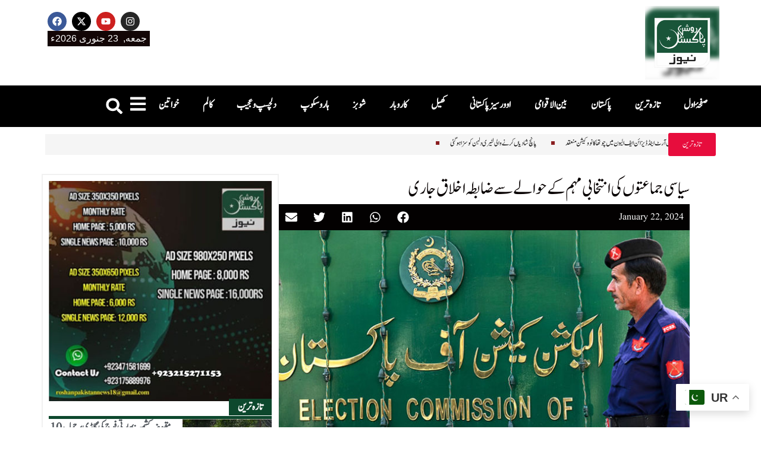

--- FILE ---
content_type: text/html; charset=UTF-8
request_url: https://roshanpakistannews.com/politics/1469/
body_size: 21516
content:
<!doctype html>
<html lang="en-US">
<head>
	<meta charset="UTF-8">
	<meta name="viewport" content="width=device-width, initial-scale=1">
	<link rel="profile" href="https://gmpg.org/xfn/11">
	<meta name='robots' content='index, follow, max-image-preview:large, max-snippet:-1, max-video-preview:-1' />

	<!-- This site is optimized with the Yoast SEO plugin v25.4 - https://yoast.com/wordpress/plugins/seo/ -->
	<title>سیاسی جماعتوں کی انتخابی مہم کے حوالے سے ضابطہ اخلاق جاری - ROSHAN PAKISTAN NEWS</title>
	<link rel="canonical" href="https://roshanpakistannews.com/politics/1469/" />
	<meta property="og:locale" content="en_US" />
	<meta property="og:type" content="article" />
	<meta property="og:title" content="سیاسی جماعتوں کی انتخابی مہم کے حوالے سے ضابطہ اخلاق جاری - ROSHAN PAKISTAN NEWS" />
	<meta property="og:description" content="اسلام آباد(سٹاف رپورٹر)ترجمان الیکشن کمیشن آف پاکستان نے جاری بیان میں کہاہے کہ عام انتخابات 2024 ءمیں حصہ لینے والے تمام امیدواران اور سیاسی جماعتوں کو مطلع کرتا ہے کہ الیکشنز ایکٹ 2017 کی سیکشن 182 کے مطابق 6فروری 2024 اور 7فروری 2024 کی درمیانی شب 12بجے کے بعد کوئی بھی شخص کسی بھی جلسے، [&hellip;]" />
	<meta property="og:url" content="https://roshanpakistannews.com/politics/1469/" />
	<meta property="og:site_name" content="ROSHAN PAKISTAN NEWS" />
	<meta property="article:publisher" content="https://web.facebook.com/roshanpakistannews2018" />
	<meta property="article:published_time" content="2024-01-22T13:19:06+00:00" />
	<meta property="article:modified_time" content="2024-01-22T13:19:08+00:00" />
	<meta property="og:image" content="https://roshanpakistannews.com/wp-content/uploads/2024/01/ECP-2.jpg" />
	<meta property="og:image:width" content="700" />
	<meta property="og:image:height" content="400" />
	<meta property="og:image:type" content="image/jpeg" />
	<meta name="author" content="Arshad Khan" />
	<meta name="twitter:card" content="summary_large_image" />
	<meta name="twitter:creator" content="@RoshanP21297601" />
	<meta name="twitter:site" content="@RoshanP21297601" />
	<meta name="twitter:label1" content="Written by" />
	<meta name="twitter:data1" content="Arshad Khan" />
	<script type="application/ld+json" class="yoast-schema-graph">{"@context":"https://schema.org","@graph":[{"@type":"Article","@id":"https://roshanpakistannews.com/politics/1469/#article","isPartOf":{"@id":"https://roshanpakistannews.com/politics/1469/"},"author":{"name":"Arshad Khan","@id":"https://roshanpakistannews.com/#/schema/person/aee349d37ad7ce6732bd4bbe1b2e5062"},"headline":"سیاسی جماعتوں کی انتخابی مہم کے حوالے سے ضابطہ اخلاق جاری","datePublished":"2024-01-22T13:19:06+00:00","dateModified":"2024-01-22T13:19:08+00:00","mainEntityOfPage":{"@id":"https://roshanpakistannews.com/politics/1469/"},"wordCount":0,"publisher":{"@id":"https://roshanpakistannews.com/#organization"},"image":{"@id":"https://roshanpakistannews.com/politics/1469/#primaryimage"},"thumbnailUrl":"https://roshanpakistannews.com/wp-content/uploads/2024/01/ECP-2.jpg","articleSection":["سیاست"],"inLanguage":"en-US"},{"@type":"WebPage","@id":"https://roshanpakistannews.com/politics/1469/","url":"https://roshanpakistannews.com/politics/1469/","name":"سیاسی جماعتوں کی انتخابی مہم کے حوالے سے ضابطہ اخلاق جاری - ROSHAN PAKISTAN NEWS","isPartOf":{"@id":"https://roshanpakistannews.com/#website"},"primaryImageOfPage":{"@id":"https://roshanpakistannews.com/politics/1469/#primaryimage"},"image":{"@id":"https://roshanpakistannews.com/politics/1469/#primaryimage"},"thumbnailUrl":"https://roshanpakistannews.com/wp-content/uploads/2024/01/ECP-2.jpg","datePublished":"2024-01-22T13:19:06+00:00","dateModified":"2024-01-22T13:19:08+00:00","breadcrumb":{"@id":"https://roshanpakistannews.com/politics/1469/#breadcrumb"},"inLanguage":"en-US","potentialAction":[{"@type":"ReadAction","target":["https://roshanpakistannews.com/politics/1469/"]}]},{"@type":"ImageObject","inLanguage":"en-US","@id":"https://roshanpakistannews.com/politics/1469/#primaryimage","url":"https://roshanpakistannews.com/wp-content/uploads/2024/01/ECP-2.jpg","contentUrl":"https://roshanpakistannews.com/wp-content/uploads/2024/01/ECP-2.jpg","width":700,"height":400},{"@type":"BreadcrumbList","@id":"https://roshanpakistannews.com/politics/1469/#breadcrumb","itemListElement":[{"@type":"ListItem","position":1,"name":"Home","item":"https://roshanpakistannews.com/"},{"@type":"ListItem","position":2,"name":"سیاسی جماعتوں کی انتخابی مہم کے حوالے سے ضابطہ اخلاق جاری"}]},{"@type":"WebSite","@id":"https://roshanpakistannews.com/#website","url":"https://roshanpakistannews.com/","name":"ROSHAN PAKISTAN","description":"","publisher":{"@id":"https://roshanpakistannews.com/#organization"},"potentialAction":[{"@type":"SearchAction","target":{"@type":"EntryPoint","urlTemplate":"https://roshanpakistannews.com/?s={search_term_string}"},"query-input":{"@type":"PropertyValueSpecification","valueRequired":true,"valueName":"search_term_string"}}],"inLanguage":"en-US"},{"@type":"Organization","@id":"https://roshanpakistannews.com/#organization","name":"ROSHAN PAKISTAN","url":"https://roshanpakistannews.com/","logo":{"@type":"ImageObject","inLanguage":"en-US","@id":"https://roshanpakistannews.com/#/schema/logo/image/","url":"https://roshanpakistannews.com/wp-content/uploads/2024/02/roshanpak-logo.jpg","contentUrl":"https://roshanpakistannews.com/wp-content/uploads/2024/02/roshanpak-logo.jpg","width":1900,"height":598,"caption":"ROSHAN PAKISTAN"},"image":{"@id":"https://roshanpakistannews.com/#/schema/logo/image/"},"sameAs":["https://web.facebook.com/roshanpakistannews2018","https://x.com/RoshanP21297601","https://www.youtube.com/@RoshanPakistanNews"]},{"@type":"Person","@id":"https://roshanpakistannews.com/#/schema/person/aee349d37ad7ce6732bd4bbe1b2e5062","name":"Arshad Khan","image":{"@type":"ImageObject","inLanguage":"en-US","@id":"https://roshanpakistannews.com/#/schema/person/image/","url":"https://secure.gravatar.com/avatar/34d874e60fe7606a7f0f0702f1e6a73f187f841fe9a6a1034f8cac7b2fb4fbdf?s=96&d=mm&r=g","contentUrl":"https://secure.gravatar.com/avatar/34d874e60fe7606a7f0f0702f1e6a73f187f841fe9a6a1034f8cac7b2fb4fbdf?s=96&d=mm&r=g","caption":"Arshad Khan"},"sameAs":["http://www.roshanpakistannews.com"],"url":"https://roshanpakistannews.com/author/arshadkhan/"}]}</script>
	<!-- / Yoast SEO plugin. -->


<link rel="alternate" type="application/rss+xml" title="ROSHAN PAKISTAN NEWS &raquo; Feed" href="https://roshanpakistannews.com/feed/" />
<link rel="alternate" type="application/rss+xml" title="ROSHAN PAKISTAN NEWS &raquo; Comments Feed" href="https://roshanpakistannews.com/comments/feed/" />
<link rel="alternate" title="oEmbed (JSON)" type="application/json+oembed" href="https://roshanpakistannews.com/wp-json/oembed/1.0/embed?url=https%3A%2F%2Froshanpakistannews.com%2Fpolitics%2F1469%2F" />
<link rel="alternate" title="oEmbed (XML)" type="text/xml+oembed" href="https://roshanpakistannews.com/wp-json/oembed/1.0/embed?url=https%3A%2F%2Froshanpakistannews.com%2Fpolitics%2F1469%2F&#038;format=xml" />
<style id='wp-img-auto-sizes-contain-inline-css'>
img:is([sizes=auto i],[sizes^="auto," i]){contain-intrinsic-size:3000px 1500px}
/*# sourceURL=wp-img-auto-sizes-contain-inline-css */
</style>

<style id='wp-emoji-styles-inline-css'>

	img.wp-smiley, img.emoji {
		display: inline !important;
		border: none !important;
		box-shadow: none !important;
		height: 1em !important;
		width: 1em !important;
		margin: 0 0.07em !important;
		vertical-align: -0.1em !important;
		background: none !important;
		padding: 0 !important;
	}
/*# sourceURL=wp-emoji-styles-inline-css */
</style>
<link rel='stylesheet' id='wp-block-library-css' href='https://roshanpakistannews.com/wp-includes/css/dist/block-library/style.min.css?ver=6.9' media='all' />
<style id='global-styles-inline-css'>
:root{--wp--preset--aspect-ratio--square: 1;--wp--preset--aspect-ratio--4-3: 4/3;--wp--preset--aspect-ratio--3-4: 3/4;--wp--preset--aspect-ratio--3-2: 3/2;--wp--preset--aspect-ratio--2-3: 2/3;--wp--preset--aspect-ratio--16-9: 16/9;--wp--preset--aspect-ratio--9-16: 9/16;--wp--preset--color--black: #000000;--wp--preset--color--cyan-bluish-gray: #abb8c3;--wp--preset--color--white: #ffffff;--wp--preset--color--pale-pink: #f78da7;--wp--preset--color--vivid-red: #cf2e2e;--wp--preset--color--luminous-vivid-orange: #ff6900;--wp--preset--color--luminous-vivid-amber: #fcb900;--wp--preset--color--light-green-cyan: #7bdcb5;--wp--preset--color--vivid-green-cyan: #00d084;--wp--preset--color--pale-cyan-blue: #8ed1fc;--wp--preset--color--vivid-cyan-blue: #0693e3;--wp--preset--color--vivid-purple: #9b51e0;--wp--preset--gradient--vivid-cyan-blue-to-vivid-purple: linear-gradient(135deg,rgb(6,147,227) 0%,rgb(155,81,224) 100%);--wp--preset--gradient--light-green-cyan-to-vivid-green-cyan: linear-gradient(135deg,rgb(122,220,180) 0%,rgb(0,208,130) 100%);--wp--preset--gradient--luminous-vivid-amber-to-luminous-vivid-orange: linear-gradient(135deg,rgb(252,185,0) 0%,rgb(255,105,0) 100%);--wp--preset--gradient--luminous-vivid-orange-to-vivid-red: linear-gradient(135deg,rgb(255,105,0) 0%,rgb(207,46,46) 100%);--wp--preset--gradient--very-light-gray-to-cyan-bluish-gray: linear-gradient(135deg,rgb(238,238,238) 0%,rgb(169,184,195) 100%);--wp--preset--gradient--cool-to-warm-spectrum: linear-gradient(135deg,rgb(74,234,220) 0%,rgb(151,120,209) 20%,rgb(207,42,186) 40%,rgb(238,44,130) 60%,rgb(251,105,98) 80%,rgb(254,248,76) 100%);--wp--preset--gradient--blush-light-purple: linear-gradient(135deg,rgb(255,206,236) 0%,rgb(152,150,240) 100%);--wp--preset--gradient--blush-bordeaux: linear-gradient(135deg,rgb(254,205,165) 0%,rgb(254,45,45) 50%,rgb(107,0,62) 100%);--wp--preset--gradient--luminous-dusk: linear-gradient(135deg,rgb(255,203,112) 0%,rgb(199,81,192) 50%,rgb(65,88,208) 100%);--wp--preset--gradient--pale-ocean: linear-gradient(135deg,rgb(255,245,203) 0%,rgb(182,227,212) 50%,rgb(51,167,181) 100%);--wp--preset--gradient--electric-grass: linear-gradient(135deg,rgb(202,248,128) 0%,rgb(113,206,126) 100%);--wp--preset--gradient--midnight: linear-gradient(135deg,rgb(2,3,129) 0%,rgb(40,116,252) 100%);--wp--preset--font-size--small: 13px;--wp--preset--font-size--medium: 20px;--wp--preset--font-size--large: 36px;--wp--preset--font-size--x-large: 42px;--wp--preset--spacing--20: 0.44rem;--wp--preset--spacing--30: 0.67rem;--wp--preset--spacing--40: 1rem;--wp--preset--spacing--50: 1.5rem;--wp--preset--spacing--60: 2.25rem;--wp--preset--spacing--70: 3.38rem;--wp--preset--spacing--80: 5.06rem;--wp--preset--shadow--natural: 6px 6px 9px rgba(0, 0, 0, 0.2);--wp--preset--shadow--deep: 12px 12px 50px rgba(0, 0, 0, 0.4);--wp--preset--shadow--sharp: 6px 6px 0px rgba(0, 0, 0, 0.2);--wp--preset--shadow--outlined: 6px 6px 0px -3px rgb(255, 255, 255), 6px 6px rgb(0, 0, 0);--wp--preset--shadow--crisp: 6px 6px 0px rgb(0, 0, 0);}:where(.is-layout-flex){gap: 0.5em;}:where(.is-layout-grid){gap: 0.5em;}body .is-layout-flex{display: flex;}.is-layout-flex{flex-wrap: wrap;align-items: center;}.is-layout-flex > :is(*, div){margin: 0;}body .is-layout-grid{display: grid;}.is-layout-grid > :is(*, div){margin: 0;}:where(.wp-block-columns.is-layout-flex){gap: 2em;}:where(.wp-block-columns.is-layout-grid){gap: 2em;}:where(.wp-block-post-template.is-layout-flex){gap: 1.25em;}:where(.wp-block-post-template.is-layout-grid){gap: 1.25em;}.has-black-color{color: var(--wp--preset--color--black) !important;}.has-cyan-bluish-gray-color{color: var(--wp--preset--color--cyan-bluish-gray) !important;}.has-white-color{color: var(--wp--preset--color--white) !important;}.has-pale-pink-color{color: var(--wp--preset--color--pale-pink) !important;}.has-vivid-red-color{color: var(--wp--preset--color--vivid-red) !important;}.has-luminous-vivid-orange-color{color: var(--wp--preset--color--luminous-vivid-orange) !important;}.has-luminous-vivid-amber-color{color: var(--wp--preset--color--luminous-vivid-amber) !important;}.has-light-green-cyan-color{color: var(--wp--preset--color--light-green-cyan) !important;}.has-vivid-green-cyan-color{color: var(--wp--preset--color--vivid-green-cyan) !important;}.has-pale-cyan-blue-color{color: var(--wp--preset--color--pale-cyan-blue) !important;}.has-vivid-cyan-blue-color{color: var(--wp--preset--color--vivid-cyan-blue) !important;}.has-vivid-purple-color{color: var(--wp--preset--color--vivid-purple) !important;}.has-black-background-color{background-color: var(--wp--preset--color--black) !important;}.has-cyan-bluish-gray-background-color{background-color: var(--wp--preset--color--cyan-bluish-gray) !important;}.has-white-background-color{background-color: var(--wp--preset--color--white) !important;}.has-pale-pink-background-color{background-color: var(--wp--preset--color--pale-pink) !important;}.has-vivid-red-background-color{background-color: var(--wp--preset--color--vivid-red) !important;}.has-luminous-vivid-orange-background-color{background-color: var(--wp--preset--color--luminous-vivid-orange) !important;}.has-luminous-vivid-amber-background-color{background-color: var(--wp--preset--color--luminous-vivid-amber) !important;}.has-light-green-cyan-background-color{background-color: var(--wp--preset--color--light-green-cyan) !important;}.has-vivid-green-cyan-background-color{background-color: var(--wp--preset--color--vivid-green-cyan) !important;}.has-pale-cyan-blue-background-color{background-color: var(--wp--preset--color--pale-cyan-blue) !important;}.has-vivid-cyan-blue-background-color{background-color: var(--wp--preset--color--vivid-cyan-blue) !important;}.has-vivid-purple-background-color{background-color: var(--wp--preset--color--vivid-purple) !important;}.has-black-border-color{border-color: var(--wp--preset--color--black) !important;}.has-cyan-bluish-gray-border-color{border-color: var(--wp--preset--color--cyan-bluish-gray) !important;}.has-white-border-color{border-color: var(--wp--preset--color--white) !important;}.has-pale-pink-border-color{border-color: var(--wp--preset--color--pale-pink) !important;}.has-vivid-red-border-color{border-color: var(--wp--preset--color--vivid-red) !important;}.has-luminous-vivid-orange-border-color{border-color: var(--wp--preset--color--luminous-vivid-orange) !important;}.has-luminous-vivid-amber-border-color{border-color: var(--wp--preset--color--luminous-vivid-amber) !important;}.has-light-green-cyan-border-color{border-color: var(--wp--preset--color--light-green-cyan) !important;}.has-vivid-green-cyan-border-color{border-color: var(--wp--preset--color--vivid-green-cyan) !important;}.has-pale-cyan-blue-border-color{border-color: var(--wp--preset--color--pale-cyan-blue) !important;}.has-vivid-cyan-blue-border-color{border-color: var(--wp--preset--color--vivid-cyan-blue) !important;}.has-vivid-purple-border-color{border-color: var(--wp--preset--color--vivid-purple) !important;}.has-vivid-cyan-blue-to-vivid-purple-gradient-background{background: var(--wp--preset--gradient--vivid-cyan-blue-to-vivid-purple) !important;}.has-light-green-cyan-to-vivid-green-cyan-gradient-background{background: var(--wp--preset--gradient--light-green-cyan-to-vivid-green-cyan) !important;}.has-luminous-vivid-amber-to-luminous-vivid-orange-gradient-background{background: var(--wp--preset--gradient--luminous-vivid-amber-to-luminous-vivid-orange) !important;}.has-luminous-vivid-orange-to-vivid-red-gradient-background{background: var(--wp--preset--gradient--luminous-vivid-orange-to-vivid-red) !important;}.has-very-light-gray-to-cyan-bluish-gray-gradient-background{background: var(--wp--preset--gradient--very-light-gray-to-cyan-bluish-gray) !important;}.has-cool-to-warm-spectrum-gradient-background{background: var(--wp--preset--gradient--cool-to-warm-spectrum) !important;}.has-blush-light-purple-gradient-background{background: var(--wp--preset--gradient--blush-light-purple) !important;}.has-blush-bordeaux-gradient-background{background: var(--wp--preset--gradient--blush-bordeaux) !important;}.has-luminous-dusk-gradient-background{background: var(--wp--preset--gradient--luminous-dusk) !important;}.has-pale-ocean-gradient-background{background: var(--wp--preset--gradient--pale-ocean) !important;}.has-electric-grass-gradient-background{background: var(--wp--preset--gradient--electric-grass) !important;}.has-midnight-gradient-background{background: var(--wp--preset--gradient--midnight) !important;}.has-small-font-size{font-size: var(--wp--preset--font-size--small) !important;}.has-medium-font-size{font-size: var(--wp--preset--font-size--medium) !important;}.has-large-font-size{font-size: var(--wp--preset--font-size--large) !important;}.has-x-large-font-size{font-size: var(--wp--preset--font-size--x-large) !important;}
/*# sourceURL=global-styles-inline-css */
</style>

<style id='classic-theme-styles-inline-css'>
/*! This file is auto-generated */
.wp-block-button__link{color:#fff;background-color:#32373c;border-radius:9999px;box-shadow:none;text-decoration:none;padding:calc(.667em + 2px) calc(1.333em + 2px);font-size:1.125em}.wp-block-file__button{background:#32373c;color:#fff;text-decoration:none}
/*# sourceURL=/wp-includes/css/classic-themes.min.css */
</style>
<link rel='stylesheet' id='uaf_client_css-css' href='https://roshanpakistannews.com/wp-content/uploads/useanyfont/uaf.css?ver=1751267247' media='all' />
<link rel='stylesheet' id='hello-elementor-css' href='https://roshanpakistannews.com/wp-content/themes/hello-elementor/style.min.css?ver=3.0.1' media='all' />
<link rel='stylesheet' id='hello-elementor-theme-style-css' href='https://roshanpakistannews.com/wp-content/themes/hello-elementor/theme.min.css?ver=3.0.1' media='all' />
<link rel='stylesheet' id='hello-elementor-header-footer-css' href='https://roshanpakistannews.com/wp-content/themes/hello-elementor/header-footer.min.css?ver=3.0.1' media='all' />
<link rel='stylesheet' id='elementor-frontend-css' href='https://roshanpakistannews.com/wp-content/plugins/elementor/assets/css/frontend.min.css?ver=3.29.2' media='all' />
<link rel='stylesheet' id='elementor-post-12906-css' href='https://roshanpakistannews.com/wp-content/uploads/elementor/css/post-12906.css?ver=1751267962' media='all' />
<link rel='stylesheet' id='widget-image-css' href='https://roshanpakistannews.com/wp-content/plugins/elementor/assets/css/widget-image.min.css?ver=3.29.2' media='all' />
<link rel='stylesheet' id='widget-social-icons-css' href='https://roshanpakistannews.com/wp-content/plugins/elementor/assets/css/widget-social-icons.min.css?ver=3.29.2' media='all' />
<link rel='stylesheet' id='e-apple-webkit-css' href='https://roshanpakistannews.com/wp-content/plugins/elementor/assets/css/conditionals/apple-webkit.min.css?ver=3.29.2' media='all' />
<link rel='stylesheet' id='widget-nav-menu-css' href='https://roshanpakistannews.com/wp-content/plugins/elementor-pro/assets/css/widget-nav-menu.min.css?ver=3.27.1' media='all' />
<link rel='stylesheet' id='widget-icon-list-css' href='https://roshanpakistannews.com/wp-content/plugins/elementor/assets/css/widget-icon-list.min.css?ver=3.29.2' media='all' />
<link rel='stylesheet' id='widget-search-form-css' href='https://roshanpakistannews.com/wp-content/plugins/elementor-pro/assets/css/widget-search-form.min.css?ver=3.27.1' media='all' />
<link rel='stylesheet' id='e-sticky-css' href='https://roshanpakistannews.com/wp-content/plugins/elementor-pro/assets/css/modules/sticky.min.css?ver=3.27.1' media='all' />
<link rel='stylesheet' id='widget-heading-css' href='https://roshanpakistannews.com/wp-content/plugins/elementor/assets/css/widget-heading.min.css?ver=3.29.2' media='all' />
<link rel='stylesheet' id='widget-post-info-css' href='https://roshanpakistannews.com/wp-content/plugins/elementor-pro/assets/css/widget-post-info.min.css?ver=3.27.1' media='all' />
<link rel='stylesheet' id='widget-share-buttons-css' href='https://roshanpakistannews.com/wp-content/plugins/elementor-pro/assets/css/widget-share-buttons.min.css?ver=3.27.1' media='all' />
<link rel='stylesheet' id='widget-posts-css' href='https://roshanpakistannews.com/wp-content/plugins/elementor-pro/assets/css/widget-posts.min.css?ver=3.27.1' media='all' />
<link rel='stylesheet' id='e-animation-fadeInLeft-css' href='https://roshanpakistannews.com/wp-content/plugins/elementor/assets/lib/animations/styles/fadeInLeft.min.css?ver=3.29.2' media='all' />
<link rel='stylesheet' id='widget-divider-css' href='https://roshanpakistannews.com/wp-content/plugins/elementor/assets/css/widget-divider.min.css?ver=3.29.2' media='all' />
<link rel='stylesheet' id='e-animation-fadeInRight-css' href='https://roshanpakistannews.com/wp-content/plugins/elementor/assets/lib/animations/styles/fadeInRight.min.css?ver=3.29.2' media='all' />
<link rel='stylesheet' id='e-popup-css' href='https://roshanpakistannews.com/wp-content/plugins/elementor-pro/assets/css/conditionals/popup.min.css?ver=3.27.1' media='all' />
<link rel='stylesheet' id='elementor-post-12916-css' href='https://roshanpakistannews.com/wp-content/uploads/elementor/css/post-12916.css?ver=1751267962' media='all' />
<link rel='stylesheet' id='elementor-post-12920-css' href='https://roshanpakistannews.com/wp-content/uploads/elementor/css/post-12920.css?ver=1751267962' media='all' />
<link rel='stylesheet' id='elementor-post-12924-css' href='https://roshanpakistannews.com/wp-content/uploads/elementor/css/post-12924.css?ver=1767107946' media='all' />
<link rel='stylesheet' id='elementor-post-12899-css' href='https://roshanpakistannews.com/wp-content/uploads/elementor/css/post-12899.css?ver=1751267962' media='all' />
<link rel='stylesheet' id='hello-elementor-child-style-css' href='https://roshanpakistannews.com/wp-content/themes/hello-elementor-child/style.css?ver=3.0.1' media='all' />
<link rel='stylesheet' id='wp-block-paragraph-css' href='https://roshanpakistannews.com/wp-includes/blocks/paragraph/style.min.css?ver=6.9' media='all' />
<link rel='stylesheet' id='elementor-gf-local-roboto-css' href='https://roshanpakistannews.com/wp-content/uploads/elementor/google-fonts/css/roboto.css?ver=1748504602' media='all' />
<link rel='stylesheet' id='elementor-gf-local-robotoslab-css' href='https://roshanpakistannews.com/wp-content/uploads/elementor/google-fonts/css/robotoslab.css?ver=1748504532' media='all' />
<link rel='stylesheet' id='elementor-gf-local-poppins-css' href='https://roshanpakistannews.com/wp-content/uploads/elementor/google-fonts/css/poppins.css?ver=1748504540' media='all' />
<link rel='stylesheet' id='elementor-gf-local-merriweather-css' href='https://roshanpakistannews.com/wp-content/uploads/elementor/google-fonts/css/merriweather.css?ver=1748504614' media='all' />
<link rel='stylesheet' id='elementor-gf-local-montserrat-css' href='https://roshanpakistannews.com/wp-content/uploads/elementor/google-fonts/css/montserrat.css?ver=1748504556' media='all' />
<script src="https://roshanpakistannews.com/wp-includes/js/jquery/jquery.min.js?ver=3.7.1" id="jquery-core-js"></script>
<script src="https://roshanpakistannews.com/wp-includes/js/jquery/jquery-migrate.min.js?ver=3.4.1" id="jquery-migrate-js"></script>
<link rel="https://api.w.org/" href="https://roshanpakistannews.com/wp-json/" /><link rel="alternate" title="JSON" type="application/json" href="https://roshanpakistannews.com/wp-json/wp/v2/posts/1469" /><link rel="EditURI" type="application/rsd+xml" title="RSD" href="https://roshanpakistannews.com/xmlrpc.php?rsd" />
<meta name="generator" content="WordPress 6.9" />
<link rel='shortlink' href='https://roshanpakistannews.com/?p=1469' />
<meta name="generator" content="Elementor 3.29.2; features: e_font_icon_svg, additional_custom_breakpoints, e_local_google_fonts; settings: css_print_method-external, google_font-enabled, font_display-swap">
	<!-- Google tag (gtag.js) -->
<script async src="https://www.googletagmanager.com/gtag/js?id=G-57LJTLFKKS"></script>
<script>
  window.dataLayer = window.dataLayer || [];
  function gtag(){dataLayer.push(arguments);}
  gtag('js', new Date());

  gtag('config', 'G-57LJTLFKKS');
</script>
		<script src="https://cdn.onesignal.com/sdks/web/v16/OneSignalSDK.page.js" defer></script>
<script>
  window.OneSignalDeferred = window.OneSignalDeferred || [];
  OneSignalDeferred.push(function(OneSignal) {
    OneSignal.init({
      appId: "43d12583-ddff-4a74-afbe-21e095c82f03",
    });
  });
</script>
			<style>
				.e-con.e-parent:nth-of-type(n+4):not(.e-lazyloaded):not(.e-no-lazyload),
				.e-con.e-parent:nth-of-type(n+4):not(.e-lazyloaded):not(.e-no-lazyload) * {
					background-image: none !important;
				}
				@media screen and (max-height: 1024px) {
					.e-con.e-parent:nth-of-type(n+3):not(.e-lazyloaded):not(.e-no-lazyload),
					.e-con.e-parent:nth-of-type(n+3):not(.e-lazyloaded):not(.e-no-lazyload) * {
						background-image: none !important;
					}
				}
				@media screen and (max-height: 640px) {
					.e-con.e-parent:nth-of-type(n+2):not(.e-lazyloaded):not(.e-no-lazyload),
					.e-con.e-parent:nth-of-type(n+2):not(.e-lazyloaded):not(.e-no-lazyload) * {
						background-image: none !important;
					}
				}
			</style>
			<link rel="icon" href="https://roshanpakistannews.com/wp-content/uploads/2024/04/rpn_logo-150x150.png" sizes="32x32" />
<link rel="icon" href="https://roshanpakistannews.com/wp-content/uploads/2024/04/rpn_logo.png" sizes="192x192" />
<link rel="apple-touch-icon" href="https://roshanpakistannews.com/wp-content/uploads/2024/04/rpn_logo.png" />
<meta name="msapplication-TileImage" content="https://roshanpakistannews.com/wp-content/uploads/2024/04/rpn_logo.png" />
</head>
<body class="wp-singular post-template-default single single-post postid-1469 single-format-standard wp-custom-logo wp-theme-hello-elementor wp-child-theme-hello-elementor-child elementor-default elementor-template-full-width elementor-kit-12906 elementor-page-12924">


<a class="skip-link screen-reader-text" href="#content">Skip to content</a>

		<div data-elementor-type="header" data-elementor-id="12916" class="elementor elementor-12916 elementor-location-header" data-elementor-post-type="elementor_library">
			<div class="elementor-element elementor-element-41dd366 e-flex e-con-boxed e-con e-parent" data-id="41dd366" data-element_type="container">
					<div class="e-con-inner">
				<div class="elementor-element elementor-element-6c3c5e9f elementor-widget elementor-widget-theme-site-logo elementor-widget-image" data-id="6c3c5e9f" data-element_type="widget" data-widget_type="theme-site-logo.default">
				<div class="elementor-widget-container">
											<a href="https://roshanpakistannews.com">
			<img width="250" height="247" src="https://roshanpakistannews.com/wp-content/uploads/2024/04/RPN-LOGO.jpg" class="attachment-full size-full wp-image-13197" alt="" />				</a>
											</div>
				</div>
		<div class="elementor-element elementor-element-1a960a9d e-con-full e-flex e-con e-child" data-id="1a960a9d" data-element_type="container">
				<div class="elementor-element elementor-element-66ff7f9 elementor-shape-circle e-grid-align-left elementor-grid-0 elementor-widget elementor-widget-social-icons" data-id="66ff7f9" data-element_type="widget" data-widget_type="social-icons.default">
				<div class="elementor-widget-container">
							<div class="elementor-social-icons-wrapper elementor-grid" role="list">
							<span class="elementor-grid-item" role="listitem">
					<a class="elementor-icon elementor-social-icon elementor-social-icon-facebook elementor-repeater-item-1da83d9" href="https://web.facebook.com/roshanpakistannews2018" target="_blank">
						<span class="elementor-screen-only">Facebook</span>
						<svg class="e-font-icon-svg e-fab-facebook" viewBox="0 0 512 512" xmlns="http://www.w3.org/2000/svg"><path d="M504 256C504 119 393 8 256 8S8 119 8 256c0 123.78 90.69 226.38 209.25 245V327.69h-63V256h63v-54.64c0-62.15 37-96.48 93.67-96.48 27.14 0 55.52 4.84 55.52 4.84v61h-31.28c-30.8 0-40.41 19.12-40.41 38.73V256h68.78l-11 71.69h-57.78V501C413.31 482.38 504 379.78 504 256z"></path></svg>					</a>
				</span>
							<span class="elementor-grid-item" role="listitem">
					<a class="elementor-icon elementor-social-icon elementor-social-icon-x-twitter elementor-repeater-item-984d421" href="https://twitter.com/RoshanP21297601" target="_blank">
						<span class="elementor-screen-only">X-twitter</span>
						<svg class="e-font-icon-svg e-fab-x-twitter" viewBox="0 0 512 512" xmlns="http://www.w3.org/2000/svg"><path d="M389.2 48h70.6L305.6 224.2 487 464H345L233.7 318.6 106.5 464H35.8L200.7 275.5 26.8 48H172.4L272.9 180.9 389.2 48zM364.4 421.8h39.1L151.1 88h-42L364.4 421.8z"></path></svg>					</a>
				</span>
							<span class="elementor-grid-item" role="listitem">
					<a class="elementor-icon elementor-social-icon elementor-social-icon-youtube elementor-repeater-item-14c1f52" href="https://www.youtube.com/@RoshanPakistanNews" target="_blank">
						<span class="elementor-screen-only">Youtube</span>
						<svg class="e-font-icon-svg e-fab-youtube" viewBox="0 0 576 512" xmlns="http://www.w3.org/2000/svg"><path d="M549.655 124.083c-6.281-23.65-24.787-42.276-48.284-48.597C458.781 64 288 64 288 64S117.22 64 74.629 75.486c-23.497 6.322-42.003 24.947-48.284 48.597-11.412 42.867-11.412 132.305-11.412 132.305s0 89.438 11.412 132.305c6.281 23.65 24.787 41.5 48.284 47.821C117.22 448 288 448 288 448s170.78 0 213.371-11.486c23.497-6.321 42.003-24.171 48.284-47.821 11.412-42.867 11.412-132.305 11.412-132.305s0-89.438-11.412-132.305zm-317.51 213.508V175.185l142.739 81.205-142.739 81.201z"></path></svg>					</a>
				</span>
							<span class="elementor-grid-item" role="listitem">
					<a class="elementor-icon elementor-social-icon elementor-social-icon-instagram elementor-repeater-item-c7fc3b6" href="https://www.instagram.com/roshanpakistannews/" target="_blank">
						<span class="elementor-screen-only">Instagram</span>
						<svg class="e-font-icon-svg e-fab-instagram" viewBox="0 0 448 512" xmlns="http://www.w3.org/2000/svg"><path d="M224.1 141c-63.6 0-114.9 51.3-114.9 114.9s51.3 114.9 114.9 114.9S339 319.5 339 255.9 287.7 141 224.1 141zm0 189.6c-41.1 0-74.7-33.5-74.7-74.7s33.5-74.7 74.7-74.7 74.7 33.5 74.7 74.7-33.6 74.7-74.7 74.7zm146.4-194.3c0 14.9-12 26.8-26.8 26.8-14.9 0-26.8-12-26.8-26.8s12-26.8 26.8-26.8 26.8 12 26.8 26.8zm76.1 27.2c-1.7-35.9-9.9-67.7-36.2-93.9-26.2-26.2-58-34.4-93.9-36.2-37-2.1-147.9-2.1-184.9 0-35.8 1.7-67.6 9.9-93.9 36.1s-34.4 58-36.2 93.9c-2.1 37-2.1 147.9 0 184.9 1.7 35.9 9.9 67.7 36.2 93.9s58 34.4 93.9 36.2c37 2.1 147.9 2.1 184.9 0 35.9-1.7 67.7-9.9 93.9-36.2 26.2-26.2 34.4-58 36.2-93.9 2.1-37 2.1-147.8 0-184.8zM398.8 388c-7.8 19.6-22.9 34.7-42.6 42.6-29.5 11.7-99.5 9-132.1 9s-102.7 2.6-132.1-9c-19.6-7.8-34.7-22.9-42.6-42.6-11.7-29.5-9-99.5-9-132.1s-2.6-102.7 9-132.1c7.8-19.6 22.9-34.7 42.6-42.6 29.5-11.7 99.5-9 132.1-9s102.7-2.6 132.1 9c19.6 7.8 34.7 22.9 42.6 42.6 11.7 29.5 9 99.5 9 132.1s2.7 102.7-9 132.1z"></path></svg>					</a>
				</span>
					</div>
						</div>
				</div>
				<div class="elementor-element elementor-element-6926401d elementor-widget elementor-widget-shortcode" data-id="6926401d" data-element_type="widget" data-widget_type="shortcode.default">
				<div class="elementor-widget-container">
							<div class="elementor-shortcode">جمعه, &nbsp;23&nbsp;جنوری&nbsp;2026ء</div>
						</div>
				</div>
				</div>
					</div>
				</div>
		<div class="elementor-element elementor-element-7846812a e-flex e-con-boxed e-con e-parent" data-id="7846812a" data-element_type="container" data-settings="{&quot;background_background&quot;:&quot;classic&quot;,&quot;sticky&quot;:&quot;top&quot;,&quot;sticky_on&quot;:[&quot;desktop&quot;,&quot;tablet&quot;,&quot;mobile&quot;],&quot;sticky_offset&quot;:0,&quot;sticky_effects_offset&quot;:0,&quot;sticky_anchor_link_offset&quot;:0}">
					<div class="e-con-inner">
				<div class="elementor-element elementor-element-6c5806b5 elementor-hidden-tablet elementor-hidden-mobile elementor-nav-menu--dropdown-tablet elementor-nav-menu__text-align-aside elementor-nav-menu--toggle elementor-nav-menu--burger elementor-widget elementor-widget-nav-menu" data-id="6c5806b5" data-element_type="widget" data-settings="{&quot;layout&quot;:&quot;horizontal&quot;,&quot;submenu_icon&quot;:{&quot;value&quot;:&quot;&lt;svg class=\&quot;e-font-icon-svg e-fas-caret-down\&quot; viewBox=\&quot;0 0 320 512\&quot; xmlns=\&quot;http:\/\/www.w3.org\/2000\/svg\&quot;&gt;&lt;path d=\&quot;M31.3 192h257.3c17.8 0 26.7 21.5 14.1 34.1L174.1 354.8c-7.8 7.8-20.5 7.8-28.3 0L17.2 226.1C4.6 213.5 13.5 192 31.3 192z\&quot;&gt;&lt;\/path&gt;&lt;\/svg&gt;&quot;,&quot;library&quot;:&quot;fa-solid&quot;},&quot;toggle&quot;:&quot;burger&quot;}" data-widget_type="nav-menu.default">
				<div class="elementor-widget-container">
								<nav aria-label="Menu" class="elementor-nav-menu--main elementor-nav-menu__container elementor-nav-menu--layout-horizontal e--pointer-underline e--animation-fade">
				<ul id="menu-1-6c5806b5" class="elementor-nav-menu"><li class="menu-item menu-item-type-taxonomy menu-item-object-category menu-item-12563"><a href="https://roshanpakistannews.com/category/women/" class="elementor-item">خواتین</a></li>
<li class="menu-item menu-item-type-taxonomy menu-item-object-category menu-item-12568"><a href="https://roshanpakistannews.com/category/stories/" class="elementor-item">کالم</a></li>
<li class="menu-item menu-item-type-taxonomy menu-item-object-category menu-item-12564"><a href="https://roshanpakistannews.com/category/weird/" class="elementor-item">دلچسپ و عجیب</a></li>
<li class="menu-item menu-item-type-taxonomy menu-item-object-category menu-item-12569"><a href="https://roshanpakistannews.com/category/horoscope/" class="elementor-item">ہاروسکوپ</a></li>
<li class="menu-item menu-item-type-taxonomy menu-item-object-category menu-item-12565"><a href="https://roshanpakistannews.com/category/showbiz/" class="elementor-item">شوبز</a></li>
<li class="menu-item menu-item-type-taxonomy menu-item-object-category menu-item-12567"><a href="https://roshanpakistannews.com/category/business/" class="elementor-item">کاروبار</a></li>
<li class="menu-item menu-item-type-taxonomy menu-item-object-category menu-item-13237"><a href="https://roshanpakistannews.com/category/sports/" class="elementor-item">کھیل</a></li>
<li class="menu-item menu-item-type-taxonomy menu-item-object-category menu-item-12978"><a href="https://roshanpakistannews.com/category/overseas/" class="elementor-item">اوورسیز پاکستانی</a></li>
<li class="menu-item menu-item-type-taxonomy menu-item-object-category menu-item-12561"><a href="https://roshanpakistannews.com/category/world/" class="elementor-item">بین الاقوامی</a></li>
<li class="menu-item menu-item-type-taxonomy menu-item-object-category menu-item-12566"><a href="https://roshanpakistannews.com/category/pakistan/" class="elementor-item">پاکستان</a></li>
<li class="menu-item menu-item-type-taxonomy menu-item-object-category menu-item-12562"><a href="https://roshanpakistannews.com/category/newsbeat/" class="elementor-item">تازہ ترین</a></li>
<li class="menu-item menu-item-type-custom menu-item-object-custom menu-item-home menu-item-12570"><a href="https://roshanpakistannews.com/" class="elementor-item">صفحۂ اول</a></li>
</ul>			</nav>
					<div class="elementor-menu-toggle" role="button" tabindex="0" aria-label="Menu Toggle" aria-expanded="false">
			<svg aria-hidden="true" role="presentation" class="elementor-menu-toggle__icon--open e-font-icon-svg e-eicon-menu-bar" viewBox="0 0 1000 1000" xmlns="http://www.w3.org/2000/svg"><path d="M104 333H896C929 333 958 304 958 271S929 208 896 208H104C71 208 42 237 42 271S71 333 104 333ZM104 583H896C929 583 958 554 958 521S929 458 896 458H104C71 458 42 487 42 521S71 583 104 583ZM104 833H896C929 833 958 804 958 771S929 708 896 708H104C71 708 42 737 42 771S71 833 104 833Z"></path></svg><svg aria-hidden="true" role="presentation" class="elementor-menu-toggle__icon--close e-font-icon-svg e-eicon-close" viewBox="0 0 1000 1000" xmlns="http://www.w3.org/2000/svg"><path d="M742 167L500 408 258 167C246 154 233 150 217 150 196 150 179 158 167 167 154 179 150 196 150 212 150 229 154 242 171 254L408 500 167 742C138 771 138 800 167 829 196 858 225 858 254 829L496 587 738 829C750 842 767 846 783 846 800 846 817 842 829 829 842 817 846 804 846 783 846 767 842 750 829 737L588 500 833 258C863 229 863 200 833 171 804 137 775 137 742 167Z"></path></svg>		</div>
					<nav class="elementor-nav-menu--dropdown elementor-nav-menu__container" aria-hidden="true">
				<ul id="menu-2-6c5806b5" class="elementor-nav-menu"><li class="menu-item menu-item-type-taxonomy menu-item-object-category menu-item-12563"><a href="https://roshanpakistannews.com/category/women/" class="elementor-item" tabindex="-1">خواتین</a></li>
<li class="menu-item menu-item-type-taxonomy menu-item-object-category menu-item-12568"><a href="https://roshanpakistannews.com/category/stories/" class="elementor-item" tabindex="-1">کالم</a></li>
<li class="menu-item menu-item-type-taxonomy menu-item-object-category menu-item-12564"><a href="https://roshanpakistannews.com/category/weird/" class="elementor-item" tabindex="-1">دلچسپ و عجیب</a></li>
<li class="menu-item menu-item-type-taxonomy menu-item-object-category menu-item-12569"><a href="https://roshanpakistannews.com/category/horoscope/" class="elementor-item" tabindex="-1">ہاروسکوپ</a></li>
<li class="menu-item menu-item-type-taxonomy menu-item-object-category menu-item-12565"><a href="https://roshanpakistannews.com/category/showbiz/" class="elementor-item" tabindex="-1">شوبز</a></li>
<li class="menu-item menu-item-type-taxonomy menu-item-object-category menu-item-12567"><a href="https://roshanpakistannews.com/category/business/" class="elementor-item" tabindex="-1">کاروبار</a></li>
<li class="menu-item menu-item-type-taxonomy menu-item-object-category menu-item-13237"><a href="https://roshanpakistannews.com/category/sports/" class="elementor-item" tabindex="-1">کھیل</a></li>
<li class="menu-item menu-item-type-taxonomy menu-item-object-category menu-item-12978"><a href="https://roshanpakistannews.com/category/overseas/" class="elementor-item" tabindex="-1">اوورسیز پاکستانی</a></li>
<li class="menu-item menu-item-type-taxonomy menu-item-object-category menu-item-12561"><a href="https://roshanpakistannews.com/category/world/" class="elementor-item" tabindex="-1">بین الاقوامی</a></li>
<li class="menu-item menu-item-type-taxonomy menu-item-object-category menu-item-12566"><a href="https://roshanpakistannews.com/category/pakistan/" class="elementor-item" tabindex="-1">پاکستان</a></li>
<li class="menu-item menu-item-type-taxonomy menu-item-object-category menu-item-12562"><a href="https://roshanpakistannews.com/category/newsbeat/" class="elementor-item" tabindex="-1">تازہ ترین</a></li>
<li class="menu-item menu-item-type-custom menu-item-object-custom menu-item-home menu-item-12570"><a href="https://roshanpakistannews.com/" class="elementor-item" tabindex="-1">صفحۂ اول</a></li>
</ul>			</nav>
						</div>
				</div>
				<div class="elementor-element elementor-element-4651df06 elementor-view-default elementor-widget elementor-widget-icon" data-id="4651df06" data-element_type="widget" data-widget_type="icon.default">
				<div class="elementor-widget-container">
							<div class="elementor-icon-wrapper">
			<a class="elementor-icon" href="#elementor-action%3Aaction%3Dpopup%3Aopen%26settings%3DeyJpZCI6IjEyODk5IiwidG9nZ2xlIjpmYWxzZX0%3D">
			<svg aria-hidden="true" class="e-font-icon-svg e-fas-bars" viewBox="0 0 448 512" xmlns="http://www.w3.org/2000/svg"><path d="M16 132h416c8.837 0 16-7.163 16-16V76c0-8.837-7.163-16-16-16H16C7.163 60 0 67.163 0 76v40c0 8.837 7.163 16 16 16zm0 160h416c8.837 0 16-7.163 16-16v-40c0-8.837-7.163-16-16-16H16c-8.837 0-16 7.163-16 16v40c0 8.837 7.163 16 16 16zm0 160h416c8.837 0 16-7.163 16-16v-40c0-8.837-7.163-16-16-16H16c-8.837 0-16 7.163-16 16v40c0 8.837 7.163 16 16 16z"></path></svg>			</a>
		</div>
						</div>
				</div>
				<div class="elementor-element elementor-element-4c3614db elementor-icon-list--layout-inline elementor-mobile-align-right elementor-hidden-desktop elementor-list-item-link-full_width elementor-widget elementor-widget-icon-list" data-id="4c3614db" data-element_type="widget" data-widget_type="icon-list.default">
				<div class="elementor-widget-container">
							<ul class="elementor-icon-list-items elementor-inline-items">
							<li class="elementor-icon-list-item elementor-inline-item">
											<a href="https://roshanpakistannews.com/category/world">

											<span class="elementor-icon-list-text">بین الاقوامی</span>
											</a>
									</li>
								<li class="elementor-icon-list-item elementor-inline-item">
											<a href="https://roshanpakistannews.com/category/pakistan">

												<span class="elementor-icon-list-icon">
							<svg aria-hidden="true" class="e-font-icon-svg e-fas-ellipsis-v" viewBox="0 0 192 512" xmlns="http://www.w3.org/2000/svg"><path d="M96 184c39.8 0 72 32.2 72 72s-32.2 72-72 72-72-32.2-72-72 32.2-72 72-72zM24 80c0 39.8 32.2 72 72 72s72-32.2 72-72S135.8 8 96 8 24 40.2 24 80zm0 352c0 39.8 32.2 72 72 72s72-32.2 72-72-32.2-72-72-72-72 32.2-72 72z"></path></svg>						</span>
										<span class="elementor-icon-list-text">پاکستان</span>
											</a>
									</li>
								<li class="elementor-icon-list-item elementor-inline-item">
											<a href="https://roshanpakistannews.com/category/newsbeat">

												<span class="elementor-icon-list-icon">
							<svg aria-hidden="true" class="e-font-icon-svg e-fas-ellipsis-v" viewBox="0 0 192 512" xmlns="http://www.w3.org/2000/svg"><path d="M96 184c39.8 0 72 32.2 72 72s-32.2 72-72 72-72-32.2-72-72 32.2-72 72-72zM24 80c0 39.8 32.2 72 72 72s72-32.2 72-72S135.8 8 96 8 24 40.2 24 80zm0 352c0 39.8 32.2 72 72 72s72-32.2 72-72-32.2-72-72-72-72 32.2-72 72z"></path></svg>						</span>
										<span class="elementor-icon-list-text">تازہ ترین</span>
											</a>
									</li>
						</ul>
						</div>
				</div>
				<div class="elementor-element elementor-element-44021ba0 elementor-search-form--skin-full_screen elementor-widget elementor-widget-search-form" data-id="44021ba0" data-element_type="widget" data-settings="{&quot;skin&quot;:&quot;full_screen&quot;}" data-widget_type="search-form.default">
				<div class="elementor-widget-container">
							<search role="search">
			<form class="elementor-search-form" action="https://roshanpakistannews.com" method="get">
												<div class="elementor-search-form__toggle" role="button" tabindex="0" aria-label="Search">
					<div class="e-font-icon-svg-container"><svg aria-hidden="true" class="e-font-icon-svg e-fas-search" viewBox="0 0 512 512" xmlns="http://www.w3.org/2000/svg"><path d="M505 442.7L405.3 343c-4.5-4.5-10.6-7-17-7H372c27.6-35.3 44-79.7 44-128C416 93.1 322.9 0 208 0S0 93.1 0 208s93.1 208 208 208c48.3 0 92.7-16.4 128-44v16.3c0 6.4 2.5 12.5 7 17l99.7 99.7c9.4 9.4 24.6 9.4 33.9 0l28.3-28.3c9.4-9.4 9.4-24.6.1-34zM208 336c-70.7 0-128-57.2-128-128 0-70.7 57.2-128 128-128 70.7 0 128 57.2 128 128 0 70.7-57.2 128-128 128z"></path></svg></div>				</div>
								<div class="elementor-search-form__container">
					<label class="elementor-screen-only" for="elementor-search-form-44021ba0">Search</label>

					
					<input id="elementor-search-form-44021ba0" placeholder="Search..." class="elementor-search-form__input" type="search" name="s" value="">
					
					
										<div class="dialog-lightbox-close-button dialog-close-button" role="button" tabindex="0" aria-label="Close this search box.">
						<svg aria-hidden="true" class="e-font-icon-svg e-eicon-close" viewBox="0 0 1000 1000" xmlns="http://www.w3.org/2000/svg"><path d="M742 167L500 408 258 167C246 154 233 150 217 150 196 150 179 158 167 167 154 179 150 196 150 212 150 229 154 242 171 254L408 500 167 742C138 771 138 800 167 829 196 858 225 858 254 829L496 587 738 829C750 842 767 846 783 846 800 846 817 842 829 829 842 817 846 804 846 783 846 767 842 750 829 737L588 500 833 258C863 229 863 200 833 171 804 137 775 137 742 167Z"></path></svg>					</div>
									</div>
			</form>
		</search>
						</div>
				</div>
					</div>
				</div>
		<div class="elementor-element elementor-element-458892d2 e-flex e-con-boxed e-con e-parent" data-id="458892d2" data-element_type="container">
					<div class="e-con-inner">
				<div class="elementor-element elementor-element-4da67ccf elementor-tablet-align-right elementor-widget elementor-widget-button" data-id="4da67ccf" data-element_type="widget" data-widget_type="button.default">
				<div class="elementor-widget-container">
									<div class="elementor-button-wrapper">
					<a class="elementor-button elementor-button-link elementor-size-sm" href="#">
						<span class="elementor-button-content-wrapper">
									<span class="elementor-button-text">تازہ ترین</span>
					</span>
					</a>
				</div>
								</div>
				</div>
				<div class="elementor-element elementor-element-be117b elementor-widget__width-initial elementor-widget elementor-widget-shortcode" data-id="be117b" data-element_type="widget" data-widget_type="shortcode.default">
				<div class="elementor-widget-container">
							<div class="elementor-shortcode"><div class="newsticker red"><ul><li><a href="https://roshanpakistannews.com/world/66217/">پانچ شادیاں کرنے والی لٹیری دلہن کو سزا ہوگئی</a></li><li><a href="https://roshanpakistannews.com/pakistan/66281/">فیڈرل انسٹیٹیوٹ آف ہوم اکنامکس آرٹ اینڈ ڈیزائن ایف الیون میں چوتھا کانووکیشن منعقد</a></li><li><a href="https://roshanpakistannews.com/sports/66279/">آئی سی سی نے ٹی 20ورلڈکپ میں بنگلا دیش کی جگہ نئی ٹیم کو شامل کرلیا</a></li><li><a href="https://roshanpakistannews.com/business/66273/">سونے کی قیمت کا نیا ریکارڈ،فی تولہ بلند ترین سطح پر پہنچ گیا</a></li><li><a href="https://roshanpakistannews.com/pakistan/66275/">چترال میں برفانی تودہ گرنے سے ایک ہی خاندان کے 10 افراد جاں بحق</a></li><li><a href="https://roshanpakistannews.com/city-news/66271/">راولپنڈی: امام حسینؑ کی تعلیمات سے دہشت گردی اور فرقہ واریت کا خاتمہ ممکن ہے، عالمی میلاد امام حسینؑ کانفرنس</a></li><li><a href="https://roshanpakistannews.com/world/66268/">مقبوضہ کشمیر: بھارتی فوج کی گاڑی پر حملہ، 10 ہلاک، 7 زخمی</a></li><li><a href="https://roshanpakistannews.com/world/66215/">بھارت میں کورونا سے بھی زیادہ خطرناک ’’نپاہ وائرس‘‘ آگیا</a></li><li><a href="https://roshanpakistannews.com/weird/66226/">یوٹیوب ویڈیو دیکھ کر وزن کم کرنے کی کوشش کرنے والی لڑکی کا بھیانک انجام</a></li><li><a href="https://roshanpakistannews.com/sports/66264/">مارک وا کا حیرت انگیز مطالبہ، بابراعظم بی بی ایل سے ڈراپ یا باعزت راستہ دیا گیا؟</a></li><li><a href="https://roshanpakistannews.com/newsbeat/66260/">ورلڈ اکنامک فورم، وزیراعظم اور فیلڈ مارشل عالمی رہنماؤں کی توجہ کا مرکز بن گئے</a></li><li><a href="https://roshanpakistannews.com/crime/66257/">اے این ایف نے ملک کے مختلف شہروں میں منشیات اسمگلنگ کے خلاف کارروائیاں کیں، 5 ملزمان گرفتار</a></li><li><a href="https://roshanpakistannews.com/sports/66254/">پاک آسٹریلیا ٹی ٹوئنٹی سیریز کے پرومو میں بھارت کو آڑے ہاتھوں لے لیا گیا</a></li><li><a href="https://roshanpakistannews.com/pakistan/66252/">اسلام آباد : اقتدار کے ایوانوں میں گدھے کے گوشت کی گونج</a></li><li><a href="https://roshanpakistannews.com/overseas/66249/">لندن: پی ٹی آئی یوکے کا اہم اجلاس، 8 فروری 2024 کے انتخابات میں مبینہ دھاندلی کے خلاف احتجاجی تحریک کا اعلان</a></li></ul></div></div>
						</div>
				</div>
					</div>
				</div>
				</div>
				<div data-elementor-type="single-post" data-elementor-id="12924" class="elementor elementor-12924 elementor-location-single post-1469 post type-post status-publish format-standard has-post-thumbnail hentry category-politics" data-elementor-post-type="elementor_library">
			<div class="elementor-element elementor-element-4975899a e-flex e-con-boxed e-con e-parent" data-id="4975899a" data-element_type="container">
					<div class="e-con-inner">
		<div class="elementor-element elementor-element-44813c7c e-con-full e-flex e-con e-child" data-id="44813c7c" data-element_type="container">
				<div class="elementor-element elementor-element-23d1fc7e elementor-widget elementor-widget-theme-post-title elementor-page-title elementor-widget-heading" data-id="23d1fc7e" data-element_type="widget" data-widget_type="theme-post-title.default">
				<div class="elementor-widget-container">
					<h5 class="elementor-heading-title elementor-size-default">سیاسی جماعتوں کی انتخابی مہم کے حوالے سے ضابطہ اخلاق جاری</h5>				</div>
				</div>
		<div class="elementor-element elementor-element-c510d42 e-flex e-con-boxed e-con e-child" data-id="c510d42" data-element_type="container" data-settings="{&quot;background_background&quot;:&quot;classic&quot;}">
					<div class="e-con-inner">
				<div class="elementor-element elementor-element-56dc75dd elementor-align-right elementor-widget elementor-widget-post-info" data-id="56dc75dd" data-element_type="widget" data-widget_type="post-info.default">
				<div class="elementor-widget-container">
							<ul class="elementor-inline-items elementor-icon-list-items elementor-post-info">
								<li class="elementor-icon-list-item elementor-repeater-item-fde9fb9 elementor-inline-item" itemprop="datePublished">
						<a href="https://roshanpakistannews.com/date/2024/01/22/">
														<span class="elementor-icon-list-text elementor-post-info__item elementor-post-info__item--type-date">
										<time>January 22, 2024</time>					</span>
									</a>
				</li>
				</ul>
						</div>
				</div>
				<div class="elementor-element elementor-element-7f65de47 elementor-share-buttons--view-icon elementor-share-buttons--skin-framed elementor-share-buttons--shape-circle elementor-share-buttons--align-left elementor-share-buttons--color-custom elementor-grid-mobile-2 elementor-widget__width-initial elementor-absolute elementor-grid-0 elementor-widget elementor-widget-share-buttons" data-id="7f65de47" data-element_type="widget" data-settings="{&quot;_position&quot;:&quot;absolute&quot;}" data-widget_type="share-buttons.default">
				<div class="elementor-widget-container">
							<div class="elementor-grid">
								<div class="elementor-grid-item">
						<div
							class="elementor-share-btn elementor-share-btn_email"
							role="button"
							tabindex="0"
							aria-label="Share on email"
						>
															<span class="elementor-share-btn__icon">
								<svg class="e-font-icon-svg e-fas-envelope" viewBox="0 0 512 512" xmlns="http://www.w3.org/2000/svg"><path d="M502.3 190.8c3.9-3.1 9.7-.2 9.7 4.7V400c0 26.5-21.5 48-48 48H48c-26.5 0-48-21.5-48-48V195.6c0-5 5.7-7.8 9.7-4.7 22.4 17.4 52.1 39.5 154.1 113.6 21.1 15.4 56.7 47.8 92.2 47.6 35.7.3 72-32.8 92.3-47.6 102-74.1 131.6-96.3 154-113.7zM256 320c23.2.4 56.6-29.2 73.4-41.4 132.7-96.3 142.8-104.7 173.4-128.7 5.8-4.5 9.2-11.5 9.2-18.9v-19c0-26.5-21.5-48-48-48H48C21.5 64 0 85.5 0 112v19c0 7.4 3.4 14.3 9.2 18.9 30.6 23.9 40.7 32.4 173.4 128.7 16.8 12.2 50.2 41.8 73.4 41.4z"></path></svg>							</span>
																				</div>
					</div>
									<div class="elementor-grid-item">
						<div
							class="elementor-share-btn elementor-share-btn_twitter"
							role="button"
							tabindex="0"
							aria-label="Share on twitter"
						>
															<span class="elementor-share-btn__icon">
								<svg class="e-font-icon-svg e-fab-twitter" viewBox="0 0 512 512" xmlns="http://www.w3.org/2000/svg"><path d="M459.37 151.716c.325 4.548.325 9.097.325 13.645 0 138.72-105.583 298.558-298.558 298.558-59.452 0-114.68-17.219-161.137-47.106 8.447.974 16.568 1.299 25.34 1.299 49.055 0 94.213-16.568 130.274-44.832-46.132-.975-84.792-31.188-98.112-72.772 6.498.974 12.995 1.624 19.818 1.624 9.421 0 18.843-1.3 27.614-3.573-48.081-9.747-84.143-51.98-84.143-102.985v-1.299c13.969 7.797 30.214 12.67 47.431 13.319-28.264-18.843-46.781-51.005-46.781-87.391 0-19.492 5.197-37.36 14.294-52.954 51.655 63.675 129.3 105.258 216.365 109.807-1.624-7.797-2.599-15.918-2.599-24.04 0-57.828 46.782-104.934 104.934-104.934 30.213 0 57.502 12.67 76.67 33.137 23.715-4.548 46.456-13.32 66.599-25.34-7.798 24.366-24.366 44.833-46.132 57.827 21.117-2.273 41.584-8.122 60.426-16.243-14.292 20.791-32.161 39.308-52.628 54.253z"></path></svg>							</span>
																				</div>
					</div>
									<div class="elementor-grid-item">
						<div
							class="elementor-share-btn elementor-share-btn_linkedin"
							role="button"
							tabindex="0"
							aria-label="Share on linkedin"
						>
															<span class="elementor-share-btn__icon">
								<svg class="e-font-icon-svg e-fab-linkedin" viewBox="0 0 448 512" xmlns="http://www.w3.org/2000/svg"><path d="M416 32H31.9C14.3 32 0 46.5 0 64.3v383.4C0 465.5 14.3 480 31.9 480H416c17.6 0 32-14.5 32-32.3V64.3c0-17.8-14.4-32.3-32-32.3zM135.4 416H69V202.2h66.5V416zm-33.2-243c-21.3 0-38.5-17.3-38.5-38.5S80.9 96 102.2 96c21.2 0 38.5 17.3 38.5 38.5 0 21.3-17.2 38.5-38.5 38.5zm282.1 243h-66.4V312c0-24.8-.5-56.7-34.5-56.7-34.6 0-39.9 27-39.9 54.9V416h-66.4V202.2h63.7v29.2h.9c8.9-16.8 30.6-34.5 62.9-34.5 67.2 0 79.7 44.3 79.7 101.9V416z"></path></svg>							</span>
																				</div>
					</div>
									<div class="elementor-grid-item">
						<div
							class="elementor-share-btn elementor-share-btn_whatsapp"
							role="button"
							tabindex="0"
							aria-label="Share on whatsapp"
						>
															<span class="elementor-share-btn__icon">
								<svg class="e-font-icon-svg e-fab-whatsapp" viewBox="0 0 448 512" xmlns="http://www.w3.org/2000/svg"><path d="M380.9 97.1C339 55.1 283.2 32 223.9 32c-122.4 0-222 99.6-222 222 0 39.1 10.2 77.3 29.6 111L0 480l117.7-30.9c32.4 17.7 68.9 27 106.1 27h.1c122.3 0 224.1-99.6 224.1-222 0-59.3-25.2-115-67.1-157zm-157 341.6c-33.2 0-65.7-8.9-94-25.7l-6.7-4-69.8 18.3L72 359.2l-4.4-7c-18.5-29.4-28.2-63.3-28.2-98.2 0-101.7 82.8-184.5 184.6-184.5 49.3 0 95.6 19.2 130.4 54.1 34.8 34.9 56.2 81.2 56.1 130.5 0 101.8-84.9 184.6-186.6 184.6zm101.2-138.2c-5.5-2.8-32.8-16.2-37.9-18-5.1-1.9-8.8-2.8-12.5 2.8-3.7 5.6-14.3 18-17.6 21.8-3.2 3.7-6.5 4.2-12 1.4-32.6-16.3-54-29.1-75.5-66-5.7-9.8 5.7-9.1 16.3-30.3 1.8-3.7.9-6.9-.5-9.7-1.4-2.8-12.5-30.1-17.1-41.2-4.5-10.8-9.1-9.3-12.5-9.5-3.2-.2-6.9-.2-10.6-.2-3.7 0-9.7 1.4-14.8 6.9-5.1 5.6-19.4 19-19.4 46.3 0 27.3 19.9 53.7 22.6 57.4 2.8 3.7 39.1 59.7 94.8 83.8 35.2 15.2 49 16.5 66.6 13.9 10.7-1.6 32.8-13.4 37.4-26.4 4.6-13 4.6-24.1 3.2-26.4-1.3-2.5-5-3.9-10.5-6.6z"></path></svg>							</span>
																				</div>
					</div>
									<div class="elementor-grid-item">
						<div
							class="elementor-share-btn elementor-share-btn_facebook"
							role="button"
							tabindex="0"
							aria-label="Share on facebook"
						>
															<span class="elementor-share-btn__icon">
								<svg class="e-font-icon-svg e-fab-facebook" viewBox="0 0 512 512" xmlns="http://www.w3.org/2000/svg"><path d="M504 256C504 119 393 8 256 8S8 119 8 256c0 123.78 90.69 226.38 209.25 245V327.69h-63V256h63v-54.64c0-62.15 37-96.48 93.67-96.48 27.14 0 55.52 4.84 55.52 4.84v61h-31.28c-30.8 0-40.41 19.12-40.41 38.73V256h68.78l-11 71.69h-57.78V501C413.31 482.38 504 379.78 504 256z"></path></svg>							</span>
																				</div>
					</div>
						</div>
						</div>
				</div>
					</div>
				</div>
				<div class="elementor-element elementor-element-71f84a02 elementor-widget elementor-widget-theme-post-featured-image elementor-widget-image" data-id="71f84a02" data-element_type="widget" data-widget_type="theme-post-featured-image.default">
				<div class="elementor-widget-container">
															<img width="700" height="400" src="https://roshanpakistannews.com/wp-content/uploads/2024/01/ECP-2.jpg" class="attachment-full size-full wp-image-1470" alt="" srcset="https://roshanpakistannews.com/wp-content/uploads/2024/01/ECP-2.jpg 700w, https://roshanpakistannews.com/wp-content/uploads/2024/01/ECP-2-300x171.jpg 300w" sizes="(max-width: 700px) 100vw, 700px" />															</div>
				</div>
		<div class="elementor-element elementor-element-0c2ea6b e-flex e-con-boxed e-con e-child" data-id="0c2ea6b" data-element_type="container">
					<div class="e-con-inner">
				<div class="elementor-element elementor-element-a0e4657 elementor-widget elementor-widget-image" data-id="a0e4657" data-element_type="widget" data-widget_type="image.default">
				<div class="elementor-widget-container">
																<a href="https://whatsapp.com/channel/0029VaSGsJ7JZg4DDCNLf929" target="_blank">
							<img width="350" height="133" src="https://roshanpakistannews.com/wp-content/uploads/2024/04/whatsApp.jpg" class="attachment-full size-full wp-image-13689" alt="" srcset="https://roshanpakistannews.com/wp-content/uploads/2024/04/whatsApp.jpg 350w, https://roshanpakistannews.com/wp-content/uploads/2024/04/whatsApp-300x114.jpg 300w" sizes="(max-width: 350px) 100vw, 350px" />								</a>
															</div>
				</div>
				<div class="elementor-element elementor-element-0ff4575 elementor-widget elementor-widget-image" data-id="0ff4575" data-element_type="widget" data-widget_type="image.default">
				<div class="elementor-widget-container">
																<a href="https://web.facebook.com/roshanpakistannews2018" target="_blank">
							<img width="350" height="133" src="https://roshanpakistannews.com/wp-content/uploads/2024/04/facebook.jpg" class="attachment-full size-full wp-image-13690" alt="" srcset="https://roshanpakistannews.com/wp-content/uploads/2024/04/facebook.jpg 350w, https://roshanpakistannews.com/wp-content/uploads/2024/04/facebook-300x114.jpg 300w" sizes="(max-width: 350px) 100vw, 350px" />								</a>
															</div>
				</div>
					</div>
				</div>
				<div class="elementor-element elementor-element-74108953 elementor-widget elementor-widget-theme-post-content" data-id="74108953" data-element_type="widget" data-widget_type="theme-post-content.default">
				<div class="elementor-widget-container">
					
<p>اسلام آباد(سٹاف رپورٹر)ترجمان الیکشن کمیشن آف پاکستان نے جاری بیان میں کہاہے کہ عام انتخابات 2024 ءمیں حصہ لینے والے تمام امیدواران اور سیاسی جماعتوں کو مطلع کرتا ہے کہ الیکشنز ایکٹ 2017 کی سیکشن 182 کے مطابق 6فروری 2024 اور 7فروری 2024 کی درمیانی شب 12بجے کے بعد کوئی بھی شخص کسی بھی جلسے، جلوس، کارنر میٹنگ یا اس نوعیت کی سیاسی سرگرمی کا نہ تو انعقاد کر ے گا اور نہ ہی اس میں شرکت کرے گا۔ لہذا کوئی بھی شخص جو قانون کی مذکورہ بالا شق کی خلاف ورزی کرے گا اس کے خلاف قانونی کارروائی عمل میں لائی جائے گی۔</p>
				</div>
				</div>
		<div class="elementor-element elementor-element-862a186 e-flex e-con-boxed e-con e-child" data-id="862a186" data-element_type="container">
					<div class="e-con-inner">
					</div>
				</div>
				<div class="elementor-element elementor-element-4abc3d8 elementor-widget elementor-widget-image" data-id="4abc3d8" data-element_type="widget" data-widget_type="image.default">
				<div class="elementor-widget-container">
															<img width="800" height="800" src="https://roshanpakistannews.com/wp-content/uploads/2024/04/carad.jpeg" class="attachment-large size-large wp-image-65265" alt="" srcset="https://roshanpakistannews.com/wp-content/uploads/2024/04/carad.jpeg 1024w, https://roshanpakistannews.com/wp-content/uploads/2024/04/carad-300x300.jpeg 300w, https://roshanpakistannews.com/wp-content/uploads/2024/04/carad-150x150.jpeg 150w, https://roshanpakistannews.com/wp-content/uploads/2024/04/carad-768x768.jpeg 768w" sizes="(max-width: 800px) 100vw, 800px" />															</div>
				</div>
				<div class="elementor-element elementor-element-df1d779 elementor-widget elementor-widget-image" data-id="df1d779" data-element_type="widget" data-widget_type="image.default">
				<div class="elementor-widget-container">
																<a href="https://aftpak.com/" target="_blank">
							<img width="800" height="410" src="https://roshanpakistannews.com/wp-content/uploads/2024/04/AMFTP-Ad-1024x525.jpg" class="attachment-large size-large wp-image-39097" alt="" srcset="https://roshanpakistannews.com/wp-content/uploads/2024/04/AMFTP-Ad-1024x525.jpg 1024w, https://roshanpakistannews.com/wp-content/uploads/2024/04/AMFTP-Ad-300x154.jpg 300w, https://roshanpakistannews.com/wp-content/uploads/2024/04/AMFTP-Ad-768x393.jpg 768w, https://roshanpakistannews.com/wp-content/uploads/2024/04/AMFTP-Ad.jpg 1140w" sizes="(max-width: 800px) 100vw, 800px" />								</a>
															</div>
				</div>
		<div class="elementor-element elementor-element-d81948c e-grid e-con-full e-con e-child" data-id="d81948c" data-element_type="container">
				<div class="elementor-element elementor-element-fc17a14 elementor-widget elementor-widget-image" data-id="fc17a14" data-element_type="widget" data-widget_type="image.default">
				<div class="elementor-widget-container">
																<a href="https://alzairaat.com/" target="_blank">
							<img width="800" height="671" src="https://roshanpakistannews.com/wp-content/uploads/2024/04/WhatsApp-Image-2025-09-14-at-4.26.35-PM-3.jpeg" class="attachment-large size-large wp-image-59923" alt="" srcset="https://roshanpakistannews.com/wp-content/uploads/2024/04/WhatsApp-Image-2025-09-14-at-4.26.35-PM-3.jpeg 940w, https://roshanpakistannews.com/wp-content/uploads/2024/04/WhatsApp-Image-2025-09-14-at-4.26.35-PM-3-300x251.jpeg 300w, https://roshanpakistannews.com/wp-content/uploads/2024/04/WhatsApp-Image-2025-09-14-at-4.26.35-PM-3-768x644.jpeg 768w" sizes="(max-width: 800px) 100vw, 800px" />								</a>
															</div>
				</div>
				<div class="elementor-element elementor-element-949969f elementor-widget elementor-widget-image" data-id="949969f" data-element_type="widget" data-widget_type="image.default">
				<div class="elementor-widget-container">
																<a href="https://alzairaat.com/" target="_blank">
							<img width="800" height="671" src="https://roshanpakistannews.com/wp-content/uploads/2024/04/WhatsApp-Image-2025-09-14-at-4.26.36-PM.jpeg" class="attachment-large size-large wp-image-59922" alt="" srcset="https://roshanpakistannews.com/wp-content/uploads/2024/04/WhatsApp-Image-2025-09-14-at-4.26.36-PM.jpeg 940w, https://roshanpakistannews.com/wp-content/uploads/2024/04/WhatsApp-Image-2025-09-14-at-4.26.36-PM-300x251.jpeg 300w, https://roshanpakistannews.com/wp-content/uploads/2024/04/WhatsApp-Image-2025-09-14-at-4.26.36-PM-768x644.jpeg 768w" sizes="(max-width: 800px) 100vw, 800px" />								</a>
															</div>
				</div>
				</div>
				<div class="elementor-element elementor-element-252482ae elementor-widget elementor-widget-heading" data-id="252482ae" data-element_type="widget" data-widget_type="heading.default">
				<div class="elementor-widget-container">
					<h4 class="elementor-heading-title elementor-size-default"><span style="background: #0D482D;padding-right:15px;padding-left:15px">مزید خبریں</span></h4>				</div>
				</div>
				<div class="elementor-element elementor-element-7a37a31e elementor-posts--align-right elementor-grid-mobile-2 elementor-grid-3 elementor-grid-tablet-2 elementor-posts--thumbnail-top elementor-widget elementor-widget-posts" data-id="7a37a31e" data-element_type="widget" data-settings="{&quot;classic_columns_mobile&quot;:&quot;2&quot;,&quot;classic_columns&quot;:&quot;3&quot;,&quot;classic_columns_tablet&quot;:&quot;2&quot;,&quot;classic_row_gap&quot;:{&quot;unit&quot;:&quot;px&quot;,&quot;size&quot;:35,&quot;sizes&quot;:[]},&quot;classic_row_gap_tablet&quot;:{&quot;unit&quot;:&quot;px&quot;,&quot;size&quot;:&quot;&quot;,&quot;sizes&quot;:[]},&quot;classic_row_gap_mobile&quot;:{&quot;unit&quot;:&quot;px&quot;,&quot;size&quot;:&quot;&quot;,&quot;sizes&quot;:[]}}" data-widget_type="posts.classic">
				<div class="elementor-widget-container">
							<div class="elementor-posts-container elementor-posts elementor-posts--skin-classic elementor-grid">
				<article class="elementor-post elementor-grid-item post-66217 post type-post status-publish format-standard has-post-thumbnail hentry category-world category-weird tag-14943">
				<a class="elementor-post__thumbnail__link" href="https://roshanpakistannews.com/world/66217/" tabindex="-1" >
			<div class="elementor-post__thumbnail"><img width="300" height="171" src="https://roshanpakistannews.com/wp-content/uploads/2024/08/Bridal-300x171.jpg" class="attachment-medium size-medium wp-image-33565" alt="" /></div>
		</a>
				<div class="elementor-post__text">
				<h6 class="elementor-post__title">
			<a href="https://roshanpakistannews.com/world/66217/" >
				پانچ شادیاں کرنے والی لٹیری دلہن کو سزا ہوگئی			</a>
		</h6>
				<div class="elementor-post__meta-data">
					<span class="elementor-post-date">
			January 23, 2026		</span>
				</div>
				</div>
				</article>
				<article class="elementor-post elementor-grid-item post-66281 post type-post status-publish format-standard has-post-thumbnail hentry category-pakistan tag-14965">
				<a class="elementor-post__thumbnail__link" href="https://roshanpakistannews.com/pakistan/66281/" tabindex="-1" >
			<div class="elementor-post__thumbnail"><img width="300" height="171" src="https://roshanpakistannews.com/wp-content/uploads/2026/01/36-300x171.jpg" class="attachment-medium size-medium wp-image-66282" alt="" /></div>
		</a>
				<div class="elementor-post__text">
				<h6 class="elementor-post__title">
			<a href="https://roshanpakistannews.com/pakistan/66281/" >
				فیڈرل انسٹیٹیوٹ آف ہوم اکنامکس آرٹ اینڈ ڈیزائن ایف الیون میں چوتھا کانووکیشن منعقد			</a>
		</h6>
				<div class="elementor-post__meta-data">
					<span class="elementor-post-date">
			January 23, 2026		</span>
				</div>
				</div>
				</article>
				<article class="elementor-post elementor-grid-item post-66279 post type-post status-publish format-standard has-post-thumbnail hentry category-sports tag------20-----">
				<a class="elementor-post__thumbnail__link" href="https://roshanpakistannews.com/sports/66279/" tabindex="-1" >
			<div class="elementor-post__thumbnail"><img width="300" height="171" src="https://roshanpakistannews.com/wp-content/uploads/2025/07/Bangladesh-team-300x171.jpg" class="attachment-medium size-medium wp-image-56710" alt="" /></div>
		</a>
				<div class="elementor-post__text">
				<h6 class="elementor-post__title">
			<a href="https://roshanpakistannews.com/sports/66279/" >
				آئی سی سی نے ٹی 20ورلڈکپ میں بنگلا دیش کی جگہ نئی ٹیم کو شامل کرلیا			</a>
		</h6>
				<div class="elementor-post__meta-data">
					<span class="elementor-post-date">
			January 23, 2026		</span>
				</div>
				</div>
				</article>
				<article class="elementor-post elementor-grid-item post-66273 post type-post status-publish format-standard has-post-thumbnail hentry category-newsbeat category-business tag-14962">
				<a class="elementor-post__thumbnail__link" href="https://roshanpakistannews.com/business/66273/" tabindex="-1" >
			<div class="elementor-post__thumbnail"><img width="300" height="171" src="https://roshanpakistannews.com/wp-content/uploads/2024/02/Gold-1-300x171.jpg" class="attachment-medium size-medium wp-image-4068" alt="سونے کی قیمت کا نیا ریکارڈ،فی تولہ بلند ترین سطح پر پہنچ گیا" /></div>
		</a>
				<div class="elementor-post__text">
				<h6 class="elementor-post__title">
			<a href="https://roshanpakistannews.com/business/66273/" >
				سونے کی قیمت کا نیا ریکارڈ،فی تولہ بلند ترین سطح پر پہنچ گیا			</a>
		</h6>
				<div class="elementor-post__meta-data">
					<span class="elementor-post-date">
			January 23, 2026		</span>
				</div>
				</div>
				</article>
				<article class="elementor-post elementor-grid-item post-66275 post type-post status-publish format-standard has-post-thumbnail hentry category-newsbeat category-pakistan tag-14963">
				<a class="elementor-post__thumbnail__link" href="https://roshanpakistannews.com/pakistan/66275/" tabindex="-1" >
			<div class="elementor-post__thumbnail"><img width="300" height="180" src="https://roshanpakistannews.com/wp-content/uploads/2026/01/Chitral-300x180.webp" class="attachment-medium size-medium wp-image-66276" alt="" /></div>
		</a>
				<div class="elementor-post__text">
				<h6 class="elementor-post__title">
			<a href="https://roshanpakistannews.com/pakistan/66275/" >
				چترال میں برفانی تودہ گرنے سے ایک ہی خاندان کے 10 افراد جاں بحق			</a>
		</h6>
				<div class="elementor-post__meta-data">
					<span class="elementor-post-date">
			January 23, 2026		</span>
				</div>
				</div>
				</article>
				<article class="elementor-post elementor-grid-item post-66271 post type-post status-publish format-standard has-post-thumbnail hentry category-pakistan category-city-news tag-14961">
				<a class="elementor-post__thumbnail__link" href="https://roshanpakistannews.com/city-news/66271/" tabindex="-1" >
			<div class="elementor-post__thumbnail"><img width="300" height="171" src="https://roshanpakistannews.com/wp-content/uploads/2026/01/33-1-300x171.jpg" class="attachment-medium size-medium wp-image-66278" alt="" /></div>
		</a>
				<div class="elementor-post__text">
				<h6 class="elementor-post__title">
			<a href="https://roshanpakistannews.com/city-news/66271/" >
				راولپنڈی: امام حسینؑ کی تعلیمات سے دہشت گردی اور فرقہ واریت کا خاتمہ ممکن ہے، عالمی میلاد امام حسینؑ کانفرنس			</a>
		</h6>
				<div class="elementor-post__meta-data">
					<span class="elementor-post-date">
			January 23, 2026		</span>
				</div>
				</div>
				</article>
				</div>
		
						</div>
				</div>
				<div class="elementor-element elementor-element-0e93722 elementor-widget elementor-widget-image" data-id="0e93722" data-element_type="widget" data-widget_type="image.default">
				<div class="elementor-widget-container">
																<a href="https://alzairaat.com/" target="_blank">
							<img width="800" height="671" src="https://roshanpakistannews.com/wp-content/uploads/2024/04/WhatsApp-Image-2025-09-14-at-4.26.35-PM-2.jpeg" class="attachment-large size-large wp-image-59924" alt="" srcset="https://roshanpakistannews.com/wp-content/uploads/2024/04/WhatsApp-Image-2025-09-14-at-4.26.35-PM-2.jpeg 940w, https://roshanpakistannews.com/wp-content/uploads/2024/04/WhatsApp-Image-2025-09-14-at-4.26.35-PM-2-300x251.jpeg 300w, https://roshanpakistannews.com/wp-content/uploads/2024/04/WhatsApp-Image-2025-09-14-at-4.26.35-PM-2-768x644.jpeg 768w" sizes="(max-width: 800px) 100vw, 800px" />								</a>
															</div>
				</div>
				</div>
		<div class="elementor-element elementor-element-5e5c73f0 e-con-full animated-slow e-flex elementor-invisible e-con e-child" data-id="5e5c73f0" data-element_type="container" data-settings="{&quot;background_background&quot;:&quot;classic&quot;,&quot;animation&quot;:&quot;fadeInLeft&quot;}">
				<div class="elementor-element elementor-element-6d16b74e elementor-widget elementor-widget-image" data-id="6d16b74e" data-element_type="widget" data-widget_type="image.default">
				<div class="elementor-widget-container">
															<img width="400" height="396" src="https://roshanpakistannews.com/wp-content/uploads/2024/04/WhatsApp-Image-2024-10-30-at-10.04.26-AM.jpeg" class="attachment-large size-large wp-image-39924" alt="" srcset="https://roshanpakistannews.com/wp-content/uploads/2024/04/WhatsApp-Image-2024-10-30-at-10.04.26-AM.jpeg 400w, https://roshanpakistannews.com/wp-content/uploads/2024/04/WhatsApp-Image-2024-10-30-at-10.04.26-AM-300x297.jpeg 300w, https://roshanpakistannews.com/wp-content/uploads/2024/04/WhatsApp-Image-2024-10-30-at-10.04.26-AM-150x150.jpeg 150w" sizes="(max-width: 400px) 100vw, 400px" />															</div>
				</div>
				<div class="elementor-element elementor-element-37cb0c6 elementor-widget elementor-widget-heading" data-id="37cb0c6" data-element_type="widget" data-widget_type="heading.default">
				<div class="elementor-widget-container">
					<h5 class="elementor-heading-title elementor-size-default"><span style="background: #0D482D;padding-right:15px;padding-left:15px">تازہ ترین</span></h5>				</div>
				</div>
				<div class="elementor-element elementor-element-c540e0d elementor-grid-1 elementor-posts--thumbnail-right elementor-posts--align-right elementor-grid-tablet-2 elementor-grid-mobile-1 elementor-widget elementor-widget-posts" data-id="c540e0d" data-element_type="widget" data-settings="{&quot;classic_columns&quot;:&quot;1&quot;,&quot;classic_columns_tablet&quot;:&quot;2&quot;,&quot;classic_columns_mobile&quot;:&quot;1&quot;,&quot;classic_row_gap&quot;:{&quot;unit&quot;:&quot;px&quot;,&quot;size&quot;:35,&quot;sizes&quot;:[]},&quot;classic_row_gap_tablet&quot;:{&quot;unit&quot;:&quot;px&quot;,&quot;size&quot;:&quot;&quot;,&quot;sizes&quot;:[]},&quot;classic_row_gap_mobile&quot;:{&quot;unit&quot;:&quot;px&quot;,&quot;size&quot;:&quot;&quot;,&quot;sizes&quot;:[]}}" data-widget_type="posts.classic">
				<div class="elementor-widget-container">
							<div class="elementor-posts-container elementor-posts elementor-posts--skin-classic elementor-grid">
				<article class="elementor-post elementor-grid-item post-66268 post type-post status-publish format-standard has-post-thumbnail hentry category-world category-newsbeat">
				<a class="elementor-post__thumbnail__link" href="https://roshanpakistannews.com/world/66268/" tabindex="-1" >
			<div class="elementor-post__thumbnail"><img width="300" height="180" src="https://roshanpakistannews.com/wp-content/uploads/2026/01/Indian-Army-300x180.jpg" class="attachment-medium size-medium wp-image-66269" alt="" /></div>
		</a>
				<div class="elementor-post__text">
				<h6 class="elementor-post__title">
			<a href="https://roshanpakistannews.com/world/66268/" >
				مقبوضہ کشمیر: بھارتی فوج کی گاڑی پر حملہ، 10 ہلاک، 7 زخمی			</a>
		</h6>
				<div class="elementor-post__meta-data">
					<span class="elementor-post-date">
			January 22, 2026		</span>
				</div>
				</div>
				</article>
				<article class="elementor-post elementor-grid-item post-66264 post type-post status-publish format-standard has-post-thumbnail hentry category-newsbeat category-sports tag-14960">
				<a class="elementor-post__thumbnail__link" href="https://roshanpakistannews.com/sports/66264/" tabindex="-1" >
			<div class="elementor-post__thumbnail"><img width="300" height="171" src="https://roshanpakistannews.com/wp-content/uploads/2026/01/babar-azam-300x171.jpg" class="attachment-medium size-medium wp-image-66265" alt="" /></div>
		</a>
				<div class="elementor-post__text">
				<h6 class="elementor-post__title">
			<a href="https://roshanpakistannews.com/sports/66264/" >
				مارک وا کا حیرت انگیز مطالبہ، بابراعظم بی بی ایل سے ڈراپ یا باعزت راستہ دیا گیا؟			</a>
		</h6>
				<div class="elementor-post__meta-data">
					<span class="elementor-post-date">
			January 22, 2026		</span>
				</div>
				</div>
				</article>
				<article class="elementor-post elementor-grid-item post-66260 post type-post status-publish format-standard has-post-thumbnail hentry category-newsbeat category-pakistan tag-14959">
				<a class="elementor-post__thumbnail__link" href="https://roshanpakistannews.com/newsbeat/66260/" tabindex="-1" >
			<div class="elementor-post__thumbnail"><img width="300" height="180" src="https://roshanpakistannews.com/wp-content/uploads/2026/01/COAS-and-PM-300x180.jpg" class="attachment-medium size-medium wp-image-66261" alt="" /></div>
		</a>
				<div class="elementor-post__text">
				<h6 class="elementor-post__title">
			<a href="https://roshanpakistannews.com/newsbeat/66260/" >
				ورلڈ اکنامک فورم، وزیراعظم اور فیلڈ مارشل عالمی رہنماؤں کی توجہ کا مرکز بن گئے			</a>
		</h6>
				<div class="elementor-post__meta-data">
					<span class="elementor-post-date">
			January 22, 2026		</span>
				</div>
				</div>
				</article>
				<article class="elementor-post elementor-grid-item post-66257 post type-post status-publish format-standard has-post-thumbnail hentry category-newsbeat category-crime tag-14958">
				<a class="elementor-post__thumbnail__link" href="https://roshanpakistannews.com/crime/66257/" tabindex="-1" >
			<div class="elementor-post__thumbnail"><img width="300" height="171" src="https://roshanpakistannews.com/wp-content/uploads/2026/01/ANF-888-300x171.jpg" class="attachment-medium size-medium wp-image-66258" alt="" /></div>
		</a>
				<div class="elementor-post__text">
				<h6 class="elementor-post__title">
			<a href="https://roshanpakistannews.com/crime/66257/" >
				اے این ایف نے ملک کے مختلف شہروں میں منشیات اسمگلنگ کے خلاف کارروائیاں کیں، 5 ملزمان گرفتار			</a>
		</h6>
				<div class="elementor-post__meta-data">
					<span class="elementor-post-date">
			January 22, 2026		</span>
				</div>
				</div>
				</article>
				<article class="elementor-post elementor-grid-item post-66252 post type-post status-publish format-standard has-post-thumbnail hentry category-newsbeat category-pakistan category-crime tag-14956">
				<a class="elementor-post__thumbnail__link" href="https://roshanpakistannews.com/pakistan/66252/" tabindex="-1" >
			<div class="elementor-post__thumbnail"><img width="300" height="171" src="https://roshanpakistannews.com/wp-content/uploads/2025/07/donkey-meat-300x171.jpg" class="attachment-medium size-medium wp-image-57179" alt="" /></div>
		</a>
				<div class="elementor-post__text">
				<h6 class="elementor-post__title">
			<a href="https://roshanpakistannews.com/pakistan/66252/" >
				اسلام آباد : اقتدار کے ایوانوں میں گدھے کے گوشت کی گونج			</a>
		</h6>
				<div class="elementor-post__meta-data">
					<span class="elementor-post-date">
			January 22, 2026		</span>
				</div>
				</div>
				</article>
				<article class="elementor-post elementor-grid-item post-66243 post type-post status-publish format-standard has-post-thumbnail hentry category-world category-newsbeat category-pakistan tag-14953">
				<a class="elementor-post__thumbnail__link" href="https://roshanpakistannews.com/pakistan/66243/" tabindex="-1" >
			<div class="elementor-post__thumbnail"><img width="300" height="180" src="https://roshanpakistannews.com/wp-content/uploads/2025/11/COAS-Gen-Asim-Munir-300x180.jpg" class="attachment-medium size-medium wp-image-63051" alt="فیلڈ مارشل سید عاصم منیر با اختیار چیف آف ڈیفنس فورسز اور جوہری طاقت کے نگہبان ہیں، بھارتی میڈیا" /></div>
		</a>
				<div class="elementor-post__text">
				<h6 class="elementor-post__title">
			<a href="https://roshanpakistannews.com/pakistan/66243/" >
				فیلڈ مارشل سید عاصم منیر با اختیار چیف آف ڈیفنس فورسز اور جوہری طاقت کے نگہبان ہیں، بھارتی میڈیا			</a>
		</h6>
				<div class="elementor-post__meta-data">
					<span class="elementor-post-date">
			January 22, 2026		</span>
				</div>
				</div>
				</article>
				</div>
		
						</div>
				</div>
				<div class="elementor-element elementor-element-e150b26 elementor-widget elementor-widget-image" data-id="e150b26" data-element_type="widget" data-widget_type="image.default">
				<div class="elementor-widget-container">
															<img width="719" height="900" src="https://roshanpakistannews.com/wp-content/uploads/2025/10/tarkafoods.jpeg" class="attachment-large size-large wp-image-60857" alt="" srcset="https://roshanpakistannews.com/wp-content/uploads/2025/10/tarkafoods.jpeg 719w, https://roshanpakistannews.com/wp-content/uploads/2025/10/tarkafoods-240x300.jpeg 240w" sizes="(max-width: 719px) 100vw, 719px" />															</div>
				</div>
				<div class="elementor-element elementor-element-7a7670ed elementor-widget elementor-widget-image" data-id="7a7670ed" data-element_type="widget" data-widget_type="image.default">
				<div class="elementor-widget-container">
															<img width="400" height="396" src="https://roshanpakistannews.com/wp-content/uploads/2024/10/WhatsApp-Image-2024-10-30-at-10.04.25-AM.jpeg" class="attachment-large size-large wp-image-39925" alt="" srcset="https://roshanpakistannews.com/wp-content/uploads/2024/10/WhatsApp-Image-2024-10-30-at-10.04.25-AM.jpeg 400w, https://roshanpakistannews.com/wp-content/uploads/2024/10/WhatsApp-Image-2024-10-30-at-10.04.25-AM-300x297.jpeg 300w, https://roshanpakistannews.com/wp-content/uploads/2024/10/WhatsApp-Image-2024-10-30-at-10.04.25-AM-150x150.jpeg 150w" sizes="(max-width: 400px) 100vw, 400px" />															</div>
				</div>
				<div class="elementor-element elementor-element-5dc7c28 elementor-widget elementor-widget-image" data-id="5dc7c28" data-element_type="widget" data-widget_type="image.default">
				<div class="elementor-widget-container">
																<a href="https://conifer.com.pk/" target="_blank">
							<img width="350" height="494" src="https://roshanpakistannews.com/wp-content/uploads/2024/04/CONIFER-AD02.jpg" class="attachment-large size-large wp-image-14131" alt="" srcset="https://roshanpakistannews.com/wp-content/uploads/2024/04/CONIFER-AD02.jpg 350w, https://roshanpakistannews.com/wp-content/uploads/2024/04/CONIFER-AD02-213x300.jpg 213w" sizes="(max-width: 350px) 100vw, 350px" />								</a>
															</div>
				</div>
				<div class="elementor-element elementor-element-357bd5d elementor-widget elementor-widget-image" data-id="357bd5d" data-element_type="widget" data-widget_type="image.default">
				<div class="elementor-widget-container">
															<img width="400" height="396" src="https://roshanpakistannews.com/wp-content/uploads/2024/04/WhatsApp-Image-2024-10-30-at-10.04.26-AM-1.jpeg" class="attachment-large size-large wp-image-39927" alt="" srcset="https://roshanpakistannews.com/wp-content/uploads/2024/04/WhatsApp-Image-2024-10-30-at-10.04.26-AM-1.jpeg 400w, https://roshanpakistannews.com/wp-content/uploads/2024/04/WhatsApp-Image-2024-10-30-at-10.04.26-AM-1-300x297.jpeg 300w, https://roshanpakistannews.com/wp-content/uploads/2024/04/WhatsApp-Image-2024-10-30-at-10.04.26-AM-1-150x150.jpeg 150w" sizes="(max-width: 400px) 100vw, 400px" />															</div>
				</div>
				</div>
					</div>
				</div>
				</div>
				<footer data-elementor-type="footer" data-elementor-id="12920" class="elementor elementor-12920 elementor-location-footer" data-elementor-post-type="elementor_library">
			<div class="elementor-element elementor-element-23e70fc0 e-con-full e-flex e-con e-parent" data-id="23e70fc0" data-element_type="container" data-settings="{&quot;background_background&quot;:&quot;classic&quot;}">
		<div class="elementor-element elementor-element-4ea62491 e-flex e-con-boxed e-con e-child" data-id="4ea62491" data-element_type="container">
					<div class="e-con-inner">
				<div class="elementor-element elementor-element-7a768c6c elementor-widget elementor-widget-theme-site-logo elementor-widget-image" data-id="7a768c6c" data-element_type="widget" data-widget_type="theme-site-logo.default">
				<div class="elementor-widget-container">
											<a href="https://roshanpakistannews.com">
			<img width="250" height="247" src="https://roshanpakistannews.com/wp-content/uploads/2024/04/RPN-LOGO.jpg" class="attachment-full size-full wp-image-13197" alt="" />				</a>
											</div>
				</div>
				<div class="elementor-element elementor-element-2a015697 e-grid-align-left elementor-shape-rounded elementor-grid-0 elementor-widget elementor-widget-social-icons" data-id="2a015697" data-element_type="widget" data-widget_type="social-icons.default">
				<div class="elementor-widget-container">
							<div class="elementor-social-icons-wrapper elementor-grid" role="list">
							<span class="elementor-grid-item" role="listitem">
					<a class="elementor-icon elementor-social-icon elementor-social-icon-instagram elementor-repeater-item-0e90087" href="https://www.instagram.com/roshanpakistannews/" target="_blank">
						<span class="elementor-screen-only">Instagram</span>
						<svg class="e-font-icon-svg e-fab-instagram" viewBox="0 0 448 512" xmlns="http://www.w3.org/2000/svg"><path d="M224.1 141c-63.6 0-114.9 51.3-114.9 114.9s51.3 114.9 114.9 114.9S339 319.5 339 255.9 287.7 141 224.1 141zm0 189.6c-41.1 0-74.7-33.5-74.7-74.7s33.5-74.7 74.7-74.7 74.7 33.5 74.7 74.7-33.6 74.7-74.7 74.7zm146.4-194.3c0 14.9-12 26.8-26.8 26.8-14.9 0-26.8-12-26.8-26.8s12-26.8 26.8-26.8 26.8 12 26.8 26.8zm76.1 27.2c-1.7-35.9-9.9-67.7-36.2-93.9-26.2-26.2-58-34.4-93.9-36.2-37-2.1-147.9-2.1-184.9 0-35.8 1.7-67.6 9.9-93.9 36.1s-34.4 58-36.2 93.9c-2.1 37-2.1 147.9 0 184.9 1.7 35.9 9.9 67.7 36.2 93.9s58 34.4 93.9 36.2c37 2.1 147.9 2.1 184.9 0 35.9-1.7 67.7-9.9 93.9-36.2 26.2-26.2 34.4-58 36.2-93.9 2.1-37 2.1-147.8 0-184.8zM398.8 388c-7.8 19.6-22.9 34.7-42.6 42.6-29.5 11.7-99.5 9-132.1 9s-102.7 2.6-132.1-9c-19.6-7.8-34.7-22.9-42.6-42.6-11.7-29.5-9-99.5-9-132.1s-2.6-102.7 9-132.1c7.8-19.6 22.9-34.7 42.6-42.6 29.5-11.7 99.5-9 132.1-9s102.7-2.6 132.1 9c19.6 7.8 34.7 22.9 42.6 42.6 11.7 29.5 9 99.5 9 132.1s2.7 102.7-9 132.1z"></path></svg>					</a>
				</span>
							<span class="elementor-grid-item" role="listitem">
					<a class="elementor-icon elementor-social-icon elementor-social-icon-youtube elementor-repeater-item-70f60d0" href="https://www.youtube.com/@RoshanPakistanNews" target="_blank">
						<span class="elementor-screen-only">Youtube</span>
						<svg class="e-font-icon-svg e-fab-youtube" viewBox="0 0 576 512" xmlns="http://www.w3.org/2000/svg"><path d="M549.655 124.083c-6.281-23.65-24.787-42.276-48.284-48.597C458.781 64 288 64 288 64S117.22 64 74.629 75.486c-23.497 6.322-42.003 24.947-48.284 48.597-11.412 42.867-11.412 132.305-11.412 132.305s0 89.438 11.412 132.305c6.281 23.65 24.787 41.5 48.284 47.821C117.22 448 288 448 288 448s170.78 0 213.371-11.486c23.497-6.321 42.003-24.171 48.284-47.821 11.412-42.867 11.412-132.305 11.412-132.305s0-89.438-11.412-132.305zm-317.51 213.508V175.185l142.739 81.205-142.739 81.201z"></path></svg>					</a>
				</span>
							<span class="elementor-grid-item" role="listitem">
					<a class="elementor-icon elementor-social-icon elementor-social-icon-x-twitter elementor-repeater-item-761fb1e" href="https://twitter.com/RoshanP21297601" target="_blank">
						<span class="elementor-screen-only">X-twitter</span>
						<svg class="e-font-icon-svg e-fab-x-twitter" viewBox="0 0 512 512" xmlns="http://www.w3.org/2000/svg"><path d="M389.2 48h70.6L305.6 224.2 487 464H345L233.7 318.6 106.5 464H35.8L200.7 275.5 26.8 48H172.4L272.9 180.9 389.2 48zM364.4 421.8h39.1L151.1 88h-42L364.4 421.8z"></path></svg>					</a>
				</span>
							<span class="elementor-grid-item" role="listitem">
					<a class="elementor-icon elementor-social-icon elementor-social-icon-facebook-f elementor-repeater-item-3f1b7ac" href="https://web.facebook.com/roshanpakistannews2018" target="_blank">
						<span class="elementor-screen-only">Facebook-f</span>
						<svg class="e-font-icon-svg e-fab-facebook-f" viewBox="0 0 320 512" xmlns="http://www.w3.org/2000/svg"><path d="M279.14 288l14.22-92.66h-88.91v-60.13c0-25.35 12.42-50.06 52.24-50.06h40.42V6.26S260.43 0 225.36 0c-73.22 0-121.08 44.38-121.08 124.72v70.62H22.89V288h81.39v224h100.17V288z"></path></svg>					</a>
				</span>
					</div>
						</div>
				</div>
					</div>
				</div>
		<div class="elementor-element elementor-element-2aded63 e-flex e-con-boxed e-con e-child" data-id="2aded63" data-element_type="container">
					<div class="e-con-inner">
				<div class="elementor-element elementor-element-a717362 elementor-widget elementor-widget-heading" data-id="a717362" data-element_type="widget" data-widget_type="heading.default">
				<div class="elementor-widget-container">
					<h4 class="elementor-heading-title elementor-size-default"><span style="background: #0D482D;padding-right:15px;padding-left:15px">اہم لنکس</span></h4>				</div>
				</div>
				<div class="elementor-element elementor-element-4e5cbb62 elementor-nav-menu--dropdown-none elementor-nav-menu__align-end elementor-widget elementor-widget-nav-menu" data-id="4e5cbb62" data-element_type="widget" data-settings="{&quot;layout&quot;:&quot;vertical&quot;,&quot;submenu_icon&quot;:{&quot;value&quot;:&quot;&lt;svg class=\&quot;e-font-icon-svg e-fas-caret-down\&quot; viewBox=\&quot;0 0 320 512\&quot; xmlns=\&quot;http:\/\/www.w3.org\/2000\/svg\&quot;&gt;&lt;path d=\&quot;M31.3 192h257.3c17.8 0 26.7 21.5 14.1 34.1L174.1 354.8c-7.8 7.8-20.5 7.8-28.3 0L17.2 226.1C4.6 213.5 13.5 192 31.3 192z\&quot;&gt;&lt;\/path&gt;&lt;\/svg&gt;&quot;,&quot;library&quot;:&quot;fa-solid&quot;}}" data-widget_type="nav-menu.default">
				<div class="elementor-widget-container">
								<nav aria-label="Menu" class="elementor-nav-menu--main elementor-nav-menu__container elementor-nav-menu--layout-vertical e--pointer-none">
				<ul id="menu-1-4e5cbb62" class="elementor-nav-menu sm-vertical"><li class="menu-item menu-item-type-taxonomy menu-item-object-category menu-item-13089"><a href="https://roshanpakistannews.com/category/women/" class="elementor-item">خواتین</a></li>
<li class="menu-item menu-item-type-taxonomy menu-item-object-category menu-item-13090"><a href="https://roshanpakistannews.com/category/weird/" class="elementor-item">دلچسپ و عجیب</a></li>
<li class="menu-item menu-item-type-taxonomy menu-item-object-category menu-item-13094"><a href="https://roshanpakistannews.com/category/weather/" class="elementor-item">موسم</a></li>
<li class="menu-item menu-item-type-taxonomy menu-item-object-category menu-item-13092"><a href="https://roshanpakistannews.com/category/showbiz/" class="elementor-item">شوبز</a></li>
<li class="menu-item menu-item-type-taxonomy menu-item-object-category menu-item-13093"><a href="https://roshanpakistannews.com/category/health/" class="elementor-item">صحت</a></li>
<li class="menu-item menu-item-type-taxonomy menu-item-object-category menu-item-13088"><a href="https://roshanpakistannews.com/category/newsbeat/" class="elementor-item">تازہ ترین</a></li>
<li class="menu-item menu-item-type-taxonomy menu-item-object-category menu-item-13095"><a href="https://roshanpakistannews.com/category/pakistan/" class="elementor-item">پاکستان</a></li>
<li class="menu-item menu-item-type-taxonomy menu-item-object-category menu-item-13087"><a href="https://roshanpakistannews.com/category/world/" class="elementor-item">بین الاقوامی</a></li>
<li class="menu-item menu-item-type-taxonomy menu-item-object-category menu-item-13086"><a href="https://roshanpakistannews.com/category/overseas/" class="elementor-item">اوورسیز پاکستانی</a></li>
<li class="menu-item menu-item-type-taxonomy menu-item-object-category current-post-ancestor current-menu-parent current-post-parent menu-item-13091"><a href="https://roshanpakistannews.com/category/politics/" class="elementor-item">سیاست</a></li>
</ul>			</nav>
						<nav class="elementor-nav-menu--dropdown elementor-nav-menu__container" aria-hidden="true">
				<ul id="menu-2-4e5cbb62" class="elementor-nav-menu sm-vertical"><li class="menu-item menu-item-type-taxonomy menu-item-object-category menu-item-13089"><a href="https://roshanpakistannews.com/category/women/" class="elementor-item" tabindex="-1">خواتین</a></li>
<li class="menu-item menu-item-type-taxonomy menu-item-object-category menu-item-13090"><a href="https://roshanpakistannews.com/category/weird/" class="elementor-item" tabindex="-1">دلچسپ و عجیب</a></li>
<li class="menu-item menu-item-type-taxonomy menu-item-object-category menu-item-13094"><a href="https://roshanpakistannews.com/category/weather/" class="elementor-item" tabindex="-1">موسم</a></li>
<li class="menu-item menu-item-type-taxonomy menu-item-object-category menu-item-13092"><a href="https://roshanpakistannews.com/category/showbiz/" class="elementor-item" tabindex="-1">شوبز</a></li>
<li class="menu-item menu-item-type-taxonomy menu-item-object-category menu-item-13093"><a href="https://roshanpakistannews.com/category/health/" class="elementor-item" tabindex="-1">صحت</a></li>
<li class="menu-item menu-item-type-taxonomy menu-item-object-category menu-item-13088"><a href="https://roshanpakistannews.com/category/newsbeat/" class="elementor-item" tabindex="-1">تازہ ترین</a></li>
<li class="menu-item menu-item-type-taxonomy menu-item-object-category menu-item-13095"><a href="https://roshanpakistannews.com/category/pakistan/" class="elementor-item" tabindex="-1">پاکستان</a></li>
<li class="menu-item menu-item-type-taxonomy menu-item-object-category menu-item-13087"><a href="https://roshanpakistannews.com/category/world/" class="elementor-item" tabindex="-1">بین الاقوامی</a></li>
<li class="menu-item menu-item-type-taxonomy menu-item-object-category menu-item-13086"><a href="https://roshanpakistannews.com/category/overseas/" class="elementor-item" tabindex="-1">اوورسیز پاکستانی</a></li>
<li class="menu-item menu-item-type-taxonomy menu-item-object-category current-post-ancestor current-menu-parent current-post-parent menu-item-13091"><a href="https://roshanpakistannews.com/category/politics/" class="elementor-item" tabindex="-1">سیاست</a></li>
</ul>			</nav>
						</div>
				</div>
					</div>
				</div>
		<div class="elementor-element elementor-element-35bb8b83 e-flex e-con-boxed e-con e-child" data-id="35bb8b83" data-element_type="container">
					<div class="e-con-inner">
				<div class="elementor-element elementor-element-7e1607ca elementor-widget elementor-widget-heading" data-id="7e1607ca" data-element_type="widget" data-widget_type="heading.default">
				<div class="elementor-widget-container">
					<h4 class="elementor-heading-title elementor-size-default"><span style="background: #0D482D;padding-right:15px;padding-left:15px">رابطہ کریں</span></h4>				</div>
				</div>
				<div class="elementor-element elementor-element-c2f29ca elementor-widget elementor-widget-text-editor" data-id="c2f29ca" data-element_type="widget" data-widget_type="text-editor.default">
				<div class="elementor-widget-container">
									<p>roshanpakistannews18@gmail.com</p>								</div>
				</div>
					</div>
				</div>
				</div>
		<div class="elementor-element elementor-element-2dc8acad e-flex e-con-boxed e-con e-parent" data-id="2dc8acad" data-element_type="container" data-settings="{&quot;background_background&quot;:&quot;classic&quot;}">
					<div class="e-con-inner">
				<div class="elementor-element elementor-element-720d07af elementor-widget elementor-widget-heading" data-id="720d07af" data-element_type="widget" data-widget_type="heading.default">
				<div class="elementor-widget-container">
					<p class="elementor-heading-title elementor-size-default">© 2026 All Rights Reserved.</p>				</div>
				</div>
					</div>
				</div>
				</footer>
		
<script type="speculationrules">
{"prefetch":[{"source":"document","where":{"and":[{"href_matches":"/*"},{"not":{"href_matches":["/wp-*.php","/wp-admin/*","/wp-content/uploads/*","/wp-content/*","/wp-content/plugins/*","/wp-content/themes/hello-elementor-child/*","/wp-content/themes/hello-elementor/*","/*\\?(.+)"]}},{"not":{"selector_matches":"a[rel~=\"nofollow\"]"}},{"not":{"selector_matches":".no-prefetch, .no-prefetch a"}}]},"eagerness":"conservative"}]}
</script>
<div class="gtranslate_wrapper" id="gt-wrapper-23083806"></div>		<div data-elementor-type="popup" data-elementor-id="12899" class="elementor elementor-12899 elementor-location-popup" data-elementor-settings="{&quot;entrance_animation&quot;:&quot;fadeInRight&quot;,&quot;exit_animation&quot;:&quot;fadeInRight&quot;,&quot;entrance_animation_duration&quot;:{&quot;unit&quot;:&quot;px&quot;,&quot;size&quot;:1.2,&quot;sizes&quot;:[]},&quot;a11y_navigation&quot;:&quot;yes&quot;,&quot;triggers&quot;:[],&quot;timing&quot;:[]}" data-elementor-post-type="elementor_library">
			<div class="elementor-element elementor-element-1694441f e-flex e-con-boxed e-con e-parent" data-id="1694441f" data-element_type="container" data-settings="{&quot;background_background&quot;:&quot;classic&quot;}">
					<div class="e-con-inner">
				<div class="elementor-element elementor-element-3790997c elementor-widget elementor-widget-image" data-id="3790997c" data-element_type="widget" data-widget_type="image.default">
				<div class="elementor-widget-container">
																<a href="https://roshanpakistannews.com">
							<img width="250" height="226" src="https://roshanpakistannews.com/wp-content/uploads/2024/04/rpn_logo.png" class="attachment-large size-large wp-image-12870" alt="" />								</a>
															</div>
				</div>
				<div class="elementor-element elementor-element-3d2deff8 elementor-widget-divider--view-line elementor-widget elementor-widget-divider" data-id="3d2deff8" data-element_type="widget" data-widget_type="divider.default">
				<div class="elementor-widget-container">
							<div class="elementor-divider">
			<span class="elementor-divider-separator">
						</span>
		</div>
						</div>
				</div>
				<div class="elementor-element elementor-element-3c2d486b elementor-nav-menu__align-end elementor-nav-menu--dropdown-none elementor-widget elementor-widget-nav-menu" data-id="3c2d486b" data-element_type="widget" data-settings="{&quot;layout&quot;:&quot;vertical&quot;,&quot;submenu_icon&quot;:{&quot;value&quot;:&quot;&lt;svg class=\&quot;e-font-icon-svg e-fas-caret-down\&quot; viewBox=\&quot;0 0 320 512\&quot; xmlns=\&quot;http:\/\/www.w3.org\/2000\/svg\&quot;&gt;&lt;path d=\&quot;M31.3 192h257.3c17.8 0 26.7 21.5 14.1 34.1L174.1 354.8c-7.8 7.8-20.5 7.8-28.3 0L17.2 226.1C4.6 213.5 13.5 192 31.3 192z\&quot;&gt;&lt;\/path&gt;&lt;\/svg&gt;&quot;,&quot;library&quot;:&quot;fa-solid&quot;}}" data-widget_type="nav-menu.default">
				<div class="elementor-widget-container">
								<nav aria-label="Menu" class="elementor-nav-menu--main elementor-nav-menu__container elementor-nav-menu--layout-vertical e--pointer-underline e--animation-fade">
				<ul id="menu-1-3c2d486b" class="elementor-nav-menu sm-vertical"><li class="menu-item menu-item-type-taxonomy menu-item-object-category menu-item-12953"><a href="https://roshanpakistannews.com/category/analytical-report/" class="elementor-item">تجزیاتی رپورٹ</a></li>
<li class="menu-item menu-item-type-taxonomy menu-item-object-category menu-item-12954"><a href="https://roshanpakistannews.com/category/women/" class="elementor-item">خواتین</a></li>
<li class="menu-item menu-item-type-taxonomy menu-item-object-category menu-item-12961"><a href="https://roshanpakistannews.com/category/mobile-technology/" class="elementor-item">موبائل اینڈ ٹیکنالوجی</a></li>
<li class="menu-item menu-item-type-taxonomy menu-item-object-category menu-item-12955"><a href="https://roshanpakistannews.com/category/weird/" class="elementor-item">دلچسپ و عجیب</a></li>
<li class="menu-item menu-item-type-taxonomy menu-item-object-category menu-item-12956"><a href="https://roshanpakistannews.com/category/science/" class="elementor-item">سائنس</a></li>
<li class="menu-item menu-item-type-taxonomy menu-item-object-category menu-item-12958"><a href="https://roshanpakistannews.com/category/showbiz/" class="elementor-item">شوبز</a></li>
<li class="menu-item menu-item-type-taxonomy menu-item-object-category menu-item-12959"><a href="https://roshanpakistannews.com/category/health/" class="elementor-item">صحت</a></li>
<li class="menu-item menu-item-type-taxonomy menu-item-object-category menu-item-12960"><a href="https://roshanpakistannews.com/category/life-style/" class="elementor-item">لائف سٹائل</a></li>
<li class="menu-item menu-item-type-taxonomy menu-item-object-category menu-item-12966"><a href="https://roshanpakistannews.com/category/stories/" class="elementor-item">کالم</a></li>
<li class="menu-item menu-item-type-taxonomy menu-item-object-category menu-item-12964"><a href="https://roshanpakistannews.com/category/pakwan/" class="elementor-item">پکوان</a></li>
<li class="menu-item menu-item-type-taxonomy menu-item-object-category menu-item-12969"><a href="https://roshanpakistannews.com/category/horoscope/" class="elementor-item">ہاروسکوپ</a></li>
<li class="menu-item menu-item-type-taxonomy menu-item-object-category menu-item-12967"><a href="https://roshanpakistannews.com/category/crime/" class="elementor-item">کرائم</a></li>
<li class="menu-item menu-item-type-taxonomy menu-item-object-category menu-item-12962"><a href="https://roshanpakistannews.com/category/weather/" class="elementor-item">موسم</a></li>
<li class="menu-item menu-item-type-taxonomy menu-item-object-category menu-item-12970"><a href="https://roshanpakistannews.com/category/city-news/" class="elementor-item">ہر شہر کی خبر</a></li>
<li class="menu-item menu-item-type-taxonomy menu-item-object-category menu-item-12952"><a href="https://roshanpakistannews.com/category/newsbeat/" class="elementor-item">تازہ ترین</a></li>
<li class="menu-item menu-item-type-taxonomy menu-item-object-category menu-item-12963"><a href="https://roshanpakistannews.com/category/pakistan/" class="elementor-item">پاکستان</a></li>
<li class="menu-item menu-item-type-taxonomy menu-item-object-category menu-item-12951"><a href="https://roshanpakistannews.com/category/world/" class="elementor-item">بین الاقوامی</a></li>
<li class="menu-item menu-item-type-taxonomy menu-item-object-category menu-item-12950"><a href="https://roshanpakistannews.com/category/overseas/" class="elementor-item">اوورسیز پاکستانی</a></li>
<li class="menu-item menu-item-type-taxonomy menu-item-object-category current-post-ancestor current-menu-parent current-post-parent menu-item-12957"><a href="https://roshanpakistannews.com/category/politics/" class="elementor-item">سیاست</a></li>
<li class="menu-item menu-item-type-taxonomy menu-item-object-category menu-item-12965"><a href="https://roshanpakistannews.com/category/business/" class="elementor-item">کاروبار</a></li>
<li class="menu-item menu-item-type-taxonomy menu-item-object-category menu-item-12968"><a href="https://roshanpakistannews.com/category/sports/" class="elementor-item">کھیل</a></li>
</ul>			</nav>
						<nav class="elementor-nav-menu--dropdown elementor-nav-menu__container" aria-hidden="true">
				<ul id="menu-2-3c2d486b" class="elementor-nav-menu sm-vertical"><li class="menu-item menu-item-type-taxonomy menu-item-object-category menu-item-12953"><a href="https://roshanpakistannews.com/category/analytical-report/" class="elementor-item" tabindex="-1">تجزیاتی رپورٹ</a></li>
<li class="menu-item menu-item-type-taxonomy menu-item-object-category menu-item-12954"><a href="https://roshanpakistannews.com/category/women/" class="elementor-item" tabindex="-1">خواتین</a></li>
<li class="menu-item menu-item-type-taxonomy menu-item-object-category menu-item-12961"><a href="https://roshanpakistannews.com/category/mobile-technology/" class="elementor-item" tabindex="-1">موبائل اینڈ ٹیکنالوجی</a></li>
<li class="menu-item menu-item-type-taxonomy menu-item-object-category menu-item-12955"><a href="https://roshanpakistannews.com/category/weird/" class="elementor-item" tabindex="-1">دلچسپ و عجیب</a></li>
<li class="menu-item menu-item-type-taxonomy menu-item-object-category menu-item-12956"><a href="https://roshanpakistannews.com/category/science/" class="elementor-item" tabindex="-1">سائنس</a></li>
<li class="menu-item menu-item-type-taxonomy menu-item-object-category menu-item-12958"><a href="https://roshanpakistannews.com/category/showbiz/" class="elementor-item" tabindex="-1">شوبز</a></li>
<li class="menu-item menu-item-type-taxonomy menu-item-object-category menu-item-12959"><a href="https://roshanpakistannews.com/category/health/" class="elementor-item" tabindex="-1">صحت</a></li>
<li class="menu-item menu-item-type-taxonomy menu-item-object-category menu-item-12960"><a href="https://roshanpakistannews.com/category/life-style/" class="elementor-item" tabindex="-1">لائف سٹائل</a></li>
<li class="menu-item menu-item-type-taxonomy menu-item-object-category menu-item-12966"><a href="https://roshanpakistannews.com/category/stories/" class="elementor-item" tabindex="-1">کالم</a></li>
<li class="menu-item menu-item-type-taxonomy menu-item-object-category menu-item-12964"><a href="https://roshanpakistannews.com/category/pakwan/" class="elementor-item" tabindex="-1">پکوان</a></li>
<li class="menu-item menu-item-type-taxonomy menu-item-object-category menu-item-12969"><a href="https://roshanpakistannews.com/category/horoscope/" class="elementor-item" tabindex="-1">ہاروسکوپ</a></li>
<li class="menu-item menu-item-type-taxonomy menu-item-object-category menu-item-12967"><a href="https://roshanpakistannews.com/category/crime/" class="elementor-item" tabindex="-1">کرائم</a></li>
<li class="menu-item menu-item-type-taxonomy menu-item-object-category menu-item-12962"><a href="https://roshanpakistannews.com/category/weather/" class="elementor-item" tabindex="-1">موسم</a></li>
<li class="menu-item menu-item-type-taxonomy menu-item-object-category menu-item-12970"><a href="https://roshanpakistannews.com/category/city-news/" class="elementor-item" tabindex="-1">ہر شہر کی خبر</a></li>
<li class="menu-item menu-item-type-taxonomy menu-item-object-category menu-item-12952"><a href="https://roshanpakistannews.com/category/newsbeat/" class="elementor-item" tabindex="-1">تازہ ترین</a></li>
<li class="menu-item menu-item-type-taxonomy menu-item-object-category menu-item-12963"><a href="https://roshanpakistannews.com/category/pakistan/" class="elementor-item" tabindex="-1">پاکستان</a></li>
<li class="menu-item menu-item-type-taxonomy menu-item-object-category menu-item-12951"><a href="https://roshanpakistannews.com/category/world/" class="elementor-item" tabindex="-1">بین الاقوامی</a></li>
<li class="menu-item menu-item-type-taxonomy menu-item-object-category menu-item-12950"><a href="https://roshanpakistannews.com/category/overseas/" class="elementor-item" tabindex="-1">اوورسیز پاکستانی</a></li>
<li class="menu-item menu-item-type-taxonomy menu-item-object-category current-post-ancestor current-menu-parent current-post-parent menu-item-12957"><a href="https://roshanpakistannews.com/category/politics/" class="elementor-item" tabindex="-1">سیاست</a></li>
<li class="menu-item menu-item-type-taxonomy menu-item-object-category menu-item-12965"><a href="https://roshanpakistannews.com/category/business/" class="elementor-item" tabindex="-1">کاروبار</a></li>
<li class="menu-item menu-item-type-taxonomy menu-item-object-category menu-item-12968"><a href="https://roshanpakistannews.com/category/sports/" class="elementor-item" tabindex="-1">کھیل</a></li>
</ul>			</nav>
						</div>
				</div>
				<div class="elementor-element elementor-element-706fbecb elementor-widget-divider--view-line elementor-widget elementor-widget-divider" data-id="706fbecb" data-element_type="widget" data-widget_type="divider.default">
				<div class="elementor-widget-container">
							<div class="elementor-divider">
			<span class="elementor-divider-separator">
						</span>
		</div>
						</div>
				</div>
				<div class="elementor-element elementor-element-ef401b3 elementor-widget elementor-widget-heading" data-id="ef401b3" data-element_type="widget" data-widget_type="heading.default">
				<div class="elementor-widget-container">
					<h2 class="elementor-heading-title elementor-size-default">FOLLOW US</h2>				</div>
				</div>
				<div class="elementor-element elementor-element-2a2cd6f4 e-grid-align-left elementor-shape-circle elementor-grid-0 elementor-widget elementor-widget-social-icons" data-id="2a2cd6f4" data-element_type="widget" data-widget_type="social-icons.default">
				<div class="elementor-widget-container">
							<div class="elementor-social-icons-wrapper elementor-grid" role="list">
							<span class="elementor-grid-item" role="listitem">
					<a class="elementor-icon elementor-social-icon elementor-social-icon-facebook elementor-repeater-item-ac79469" href="https://web.facebook.com/roshanpakistannews2018" target="_blank">
						<span class="elementor-screen-only">Facebook</span>
						<svg class="e-font-icon-svg e-fab-facebook" viewBox="0 0 512 512" xmlns="http://www.w3.org/2000/svg"><path d="M504 256C504 119 393 8 256 8S8 119 8 256c0 123.78 90.69 226.38 209.25 245V327.69h-63V256h63v-54.64c0-62.15 37-96.48 93.67-96.48 27.14 0 55.52 4.84 55.52 4.84v61h-31.28c-30.8 0-40.41 19.12-40.41 38.73V256h68.78l-11 71.69h-57.78V501C413.31 482.38 504 379.78 504 256z"></path></svg>					</a>
				</span>
							<span class="elementor-grid-item" role="listitem">
					<a class="elementor-icon elementor-social-icon elementor-social-icon-youtube elementor-repeater-item-291f2b0" href="https://www.youtube.com/@RoshanPakistanNews" target="_blank">
						<span class="elementor-screen-only">Youtube</span>
						<svg class="e-font-icon-svg e-fab-youtube" viewBox="0 0 576 512" xmlns="http://www.w3.org/2000/svg"><path d="M549.655 124.083c-6.281-23.65-24.787-42.276-48.284-48.597C458.781 64 288 64 288 64S117.22 64 74.629 75.486c-23.497 6.322-42.003 24.947-48.284 48.597-11.412 42.867-11.412 132.305-11.412 132.305s0 89.438 11.412 132.305c6.281 23.65 24.787 41.5 48.284 47.821C117.22 448 288 448 288 448s170.78 0 213.371-11.486c23.497-6.321 42.003-24.171 48.284-47.821 11.412-42.867 11.412-132.305 11.412-132.305s0-89.438-11.412-132.305zm-317.51 213.508V175.185l142.739 81.205-142.739 81.201z"></path></svg>					</a>
				</span>
							<span class="elementor-grid-item" role="listitem">
					<a class="elementor-icon elementor-social-icon elementor-social-icon-x-twitter elementor-repeater-item-c0f5a81" href="https://twitter.com/RoshanP21297601" target="_blank">
						<span class="elementor-screen-only">X-twitter</span>
						<svg class="e-font-icon-svg e-fab-x-twitter" viewBox="0 0 512 512" xmlns="http://www.w3.org/2000/svg"><path d="M389.2 48h70.6L305.6 224.2 487 464H345L233.7 318.6 106.5 464H35.8L200.7 275.5 26.8 48H172.4L272.9 180.9 389.2 48zM364.4 421.8h39.1L151.1 88h-42L364.4 421.8z"></path></svg>					</a>
				</span>
							<span class="elementor-grid-item" role="listitem">
					<a class="elementor-icon elementor-social-icon elementor-social-icon-instagram elementor-repeater-item-6d69e9d" target="_blank">
						<span class="elementor-screen-only">Instagram</span>
						<svg class="e-font-icon-svg e-fab-instagram" viewBox="0 0 448 512" xmlns="http://www.w3.org/2000/svg"><path d="M224.1 141c-63.6 0-114.9 51.3-114.9 114.9s51.3 114.9 114.9 114.9S339 319.5 339 255.9 287.7 141 224.1 141zm0 189.6c-41.1 0-74.7-33.5-74.7-74.7s33.5-74.7 74.7-74.7 74.7 33.5 74.7 74.7-33.6 74.7-74.7 74.7zm146.4-194.3c0 14.9-12 26.8-26.8 26.8-14.9 0-26.8-12-26.8-26.8s12-26.8 26.8-26.8 26.8 12 26.8 26.8zm76.1 27.2c-1.7-35.9-9.9-67.7-36.2-93.9-26.2-26.2-58-34.4-93.9-36.2-37-2.1-147.9-2.1-184.9 0-35.8 1.7-67.6 9.9-93.9 36.1s-34.4 58-36.2 93.9c-2.1 37-2.1 147.9 0 184.9 1.7 35.9 9.9 67.7 36.2 93.9s58 34.4 93.9 36.2c37 2.1 147.9 2.1 184.9 0 35.9-1.7 67.7-9.9 93.9-36.2 26.2-26.2 34.4-58 36.2-93.9 2.1-37 2.1-147.8 0-184.8zM398.8 388c-7.8 19.6-22.9 34.7-42.6 42.6-29.5 11.7-99.5 9-132.1 9s-102.7 2.6-132.1-9c-19.6-7.8-34.7-22.9-42.6-42.6-11.7-29.5-9-99.5-9-132.1s-2.6-102.7 9-132.1c7.8-19.6 22.9-34.7 42.6-42.6 29.5-11.7 99.5-9 132.1-9s102.7-2.6 132.1 9c19.6 7.8 34.7 22.9 42.6 42.6 11.7 29.5 9 99.5 9 132.1s2.7 102.7-9 132.1z"></path></svg>					</a>
				</span>
					</div>
						</div>
				</div>
				<div class="elementor-element elementor-element-2b949c3c elementor-widget elementor-widget-text-editor" data-id="2b949c3c" data-element_type="widget" data-widget_type="text-editor.default">
				<div class="elementor-widget-container">
									<p>Copyright © 2024 Roshan Pakistan News</p>								</div>
				</div>
					</div>
				</div>
				</div>
					<script>
				const lazyloadRunObserver = () => {
					const lazyloadBackgrounds = document.querySelectorAll( `.e-con.e-parent:not(.e-lazyloaded)` );
					const lazyloadBackgroundObserver = new IntersectionObserver( ( entries ) => {
						entries.forEach( ( entry ) => {
							if ( entry.isIntersecting ) {
								let lazyloadBackground = entry.target;
								if( lazyloadBackground ) {
									lazyloadBackground.classList.add( 'e-lazyloaded' );
								}
								lazyloadBackgroundObserver.unobserve( entry.target );
							}
						});
					}, { rootMargin: '200px 0px 200px 0px' } );
					lazyloadBackgrounds.forEach( ( lazyloadBackground ) => {
						lazyloadBackgroundObserver.observe( lazyloadBackground );
					} );
				};
				const events = [
					'DOMContentLoaded',
					'elementor/lazyload/observe',
				];
				events.forEach( ( event ) => {
					document.addEventListener( event, lazyloadRunObserver );
				} );
			</script>
			<script src="https://roshanpakistannews.com/wp-content/themes/hello-elementor/assets/js/hello-frontend.min.js?ver=3.0.1" id="hello-theme-frontend-js"></script>
<script src="https://roshanpakistannews.com/wp-content/plugins/elementor/assets/js/webpack.runtime.min.js?ver=3.29.2" id="elementor-webpack-runtime-js"></script>
<script src="https://roshanpakistannews.com/wp-content/plugins/elementor/assets/js/frontend-modules.min.js?ver=3.29.2" id="elementor-frontend-modules-js"></script>
<script src="https://roshanpakistannews.com/wp-includes/js/jquery/ui/core.min.js?ver=1.13.3" id="jquery-ui-core-js"></script>
<script id="elementor-frontend-js-before">
var elementorFrontendConfig = {"environmentMode":{"edit":false,"wpPreview":false,"isScriptDebug":false},"i18n":{"shareOnFacebook":"Share on Facebook","shareOnTwitter":"Share on Twitter","pinIt":"Pin it","download":"Download","downloadImage":"Download image","fullscreen":"Fullscreen","zoom":"Zoom","share":"Share","playVideo":"Play Video","previous":"Previous","next":"Next","close":"Close","a11yCarouselPrevSlideMessage":"Previous slide","a11yCarouselNextSlideMessage":"Next slide","a11yCarouselFirstSlideMessage":"This is the first slide","a11yCarouselLastSlideMessage":"This is the last slide","a11yCarouselPaginationBulletMessage":"Go to slide"},"is_rtl":false,"breakpoints":{"xs":0,"sm":480,"md":768,"lg":1025,"xl":1440,"xxl":1600},"responsive":{"breakpoints":{"mobile":{"label":"Mobile Portrait","value":767,"default_value":767,"direction":"max","is_enabled":true},"mobile_extra":{"label":"Mobile Landscape","value":880,"default_value":880,"direction":"max","is_enabled":false},"tablet":{"label":"Tablet Portrait","value":1024,"default_value":1024,"direction":"max","is_enabled":true},"tablet_extra":{"label":"Tablet Landscape","value":1200,"default_value":1200,"direction":"max","is_enabled":false},"laptop":{"label":"Laptop","value":1366,"default_value":1366,"direction":"max","is_enabled":false},"widescreen":{"label":"Widescreen","value":2400,"default_value":2400,"direction":"min","is_enabled":false}},"hasCustomBreakpoints":false},"version":"3.29.2","is_static":false,"experimentalFeatures":{"e_font_icon_svg":true,"additional_custom_breakpoints":true,"container":true,"e_local_google_fonts":true,"theme_builder_v2":true,"hello-theme-header-footer":true,"nested-elements":true,"editor_v2":true,"home_screen":true,"cloud-library":true,"e_opt_in_v4_page":true},"urls":{"assets":"https:\/\/roshanpakistannews.com\/wp-content\/plugins\/elementor\/assets\/","ajaxurl":"https:\/\/roshanpakistannews.com\/wp-admin\/admin-ajax.php","uploadUrl":"https:\/\/roshanpakistannews.com\/wp-content\/uploads"},"nonces":{"floatingButtonsClickTracking":"792c2d01d6"},"swiperClass":"swiper","settings":{"page":[],"editorPreferences":[]},"kit":{"active_breakpoints":["viewport_mobile","viewport_tablet"],"global_image_lightbox":"yes","lightbox_enable_counter":"yes","lightbox_enable_fullscreen":"yes","lightbox_enable_zoom":"yes","lightbox_enable_share":"yes","lightbox_title_src":"title","lightbox_description_src":"description","hello_header_logo_type":"logo","hello_header_menu_layout":"horizontal","hello_footer_logo_type":"logo"},"post":{"id":1469,"title":"%D8%B3%DB%8C%D8%A7%D8%B3%DB%8C%20%D8%AC%D9%85%D8%A7%D8%B9%D8%AA%D9%88%DA%BA%20%DA%A9%DB%8C%20%D8%A7%D9%86%D8%AA%D8%AE%D8%A7%D8%A8%DB%8C%20%D9%85%DB%81%D9%85%20%DA%A9%DB%92%20%D8%AD%D9%88%D8%A7%D9%84%DB%92%20%D8%B3%DB%92%20%D8%B6%D8%A7%D8%A8%D8%B7%DB%81%20%D8%A7%D8%AE%D9%84%D8%A7%D9%82%20%D8%AC%D8%A7%D8%B1%DB%8C%20-%20ROSHAN%20PAKISTAN%20NEWS","excerpt":"","featuredImage":"https:\/\/roshanpakistannews.com\/wp-content\/uploads\/2024\/01\/ECP-2.jpg"}};
//# sourceURL=elementor-frontend-js-before
</script>
<script src="https://roshanpakistannews.com/wp-content/plugins/elementor/assets/js/frontend.min.js?ver=3.29.2" id="elementor-frontend-js"></script>
<script src="https://roshanpakistannews.com/wp-content/plugins/elementor-pro/assets/lib/smartmenus/jquery.smartmenus.min.js?ver=1.2.1" id="smartmenus-js"></script>
<script src="https://roshanpakistannews.com/wp-content/plugins/elementor-pro/assets/lib/sticky/jquery.sticky.min.js?ver=3.27.1" id="e-sticky-js"></script>
<script src="https://roshanpakistannews.com/wp-includes/js/imagesloaded.min.js?ver=5.0.0" id="imagesloaded-js"></script>
<script id="gt_widget_script_23083806-js-before">
window.gtranslateSettings = /* document.write */ window.gtranslateSettings || {};window.gtranslateSettings['23083806'] = {"default_language":"ur","languages":["ar","zh-CN","hr","en","fr","de","hi","id","ms","fa","pl","ro","ru","uk","ur"],"url_structure":"none","flag_style":"2d","wrapper_selector":"#gt-wrapper-23083806","alt_flags":[],"float_switcher_open_direction":"top","switcher_horizontal_position":"right","switcher_vertical_position":"bottom","flags_location":"\/wp-content\/plugins\/gtranslate\/flags\/"};
//# sourceURL=gt_widget_script_23083806-js-before
</script><script src="https://roshanpakistannews.com/wp-content/plugins/gtranslate/js/float.js?ver=6.9" data-no-optimize="1" data-no-minify="1" data-gt-orig-url="/politics/1469/" data-gt-orig-domain="roshanpakistannews.com" data-gt-widget-id="23083806" defer></script><script src="https://roshanpakistannews.com/wp-content/plugins/elementor-pro/assets/js/webpack-pro.runtime.min.js?ver=3.27.1" id="elementor-pro-webpack-runtime-js"></script>
<script src="https://roshanpakistannews.com/wp-includes/js/dist/hooks.min.js?ver=dd5603f07f9220ed27f1" id="wp-hooks-js"></script>
<script src="https://roshanpakistannews.com/wp-includes/js/dist/i18n.min.js?ver=c26c3dc7bed366793375" id="wp-i18n-js"></script>
<script id="wp-i18n-js-after">
wp.i18n.setLocaleData( { 'text direction\u0004ltr': [ 'ltr' ] } );
//# sourceURL=wp-i18n-js-after
</script>
<script id="elementor-pro-frontend-js-before">
var ElementorProFrontendConfig = {"ajaxurl":"https:\/\/roshanpakistannews.com\/wp-admin\/admin-ajax.php","nonce":"12fa8e7125","urls":{"assets":"https:\/\/roshanpakistannews.com\/wp-content\/plugins\/elementor-pro\/assets\/","rest":"https:\/\/roshanpakistannews.com\/wp-json\/"},"settings":{"lazy_load_background_images":true},"popup":{"hasPopUps":true},"shareButtonsNetworks":{"facebook":{"title":"Facebook","has_counter":true},"twitter":{"title":"Twitter"},"linkedin":{"title":"LinkedIn","has_counter":true},"pinterest":{"title":"Pinterest","has_counter":true},"reddit":{"title":"Reddit","has_counter":true},"vk":{"title":"VK","has_counter":true},"odnoklassniki":{"title":"OK","has_counter":true},"tumblr":{"title":"Tumblr"},"digg":{"title":"Digg"},"skype":{"title":"Skype"},"stumbleupon":{"title":"StumbleUpon","has_counter":true},"mix":{"title":"Mix"},"telegram":{"title":"Telegram"},"pocket":{"title":"Pocket","has_counter":true},"xing":{"title":"XING","has_counter":true},"whatsapp":{"title":"WhatsApp"},"email":{"title":"Email"},"print":{"title":"Print"},"x-twitter":{"title":"X"},"threads":{"title":"Threads"}},"facebook_sdk":{"lang":"en_US","app_id":""},"lottie":{"defaultAnimationUrl":"https:\/\/roshanpakistannews.com\/wp-content\/plugins\/elementor-pro\/modules\/lottie\/assets\/animations\/default.json"}};
//# sourceURL=elementor-pro-frontend-js-before
</script>
<script src="https://roshanpakistannews.com/wp-content/plugins/elementor-pro/assets/js/frontend.min.js?ver=3.27.1" id="elementor-pro-frontend-js"></script>
<script src="https://roshanpakistannews.com/wp-content/plugins/elementor-pro/assets/js/elements-handlers.min.js?ver=3.27.1" id="pro-elements-handlers-js"></script>
<script id="wp-emoji-settings" type="application/json">
{"baseUrl":"https://s.w.org/images/core/emoji/17.0.2/72x72/","ext":".png","svgUrl":"https://s.w.org/images/core/emoji/17.0.2/svg/","svgExt":".svg","source":{"concatemoji":"https://roshanpakistannews.com/wp-includes/js/wp-emoji-release.min.js?ver=6.9"}}
</script>
<script type="module">
/*! This file is auto-generated */
const a=JSON.parse(document.getElementById("wp-emoji-settings").textContent),o=(window._wpemojiSettings=a,"wpEmojiSettingsSupports"),s=["flag","emoji"];function i(e){try{var t={supportTests:e,timestamp:(new Date).valueOf()};sessionStorage.setItem(o,JSON.stringify(t))}catch(e){}}function c(e,t,n){e.clearRect(0,0,e.canvas.width,e.canvas.height),e.fillText(t,0,0);t=new Uint32Array(e.getImageData(0,0,e.canvas.width,e.canvas.height).data);e.clearRect(0,0,e.canvas.width,e.canvas.height),e.fillText(n,0,0);const a=new Uint32Array(e.getImageData(0,0,e.canvas.width,e.canvas.height).data);return t.every((e,t)=>e===a[t])}function p(e,t){e.clearRect(0,0,e.canvas.width,e.canvas.height),e.fillText(t,0,0);var n=e.getImageData(16,16,1,1);for(let e=0;e<n.data.length;e++)if(0!==n.data[e])return!1;return!0}function u(e,t,n,a){switch(t){case"flag":return n(e,"\ud83c\udff3\ufe0f\u200d\u26a7\ufe0f","\ud83c\udff3\ufe0f\u200b\u26a7\ufe0f")?!1:!n(e,"\ud83c\udde8\ud83c\uddf6","\ud83c\udde8\u200b\ud83c\uddf6")&&!n(e,"\ud83c\udff4\udb40\udc67\udb40\udc62\udb40\udc65\udb40\udc6e\udb40\udc67\udb40\udc7f","\ud83c\udff4\u200b\udb40\udc67\u200b\udb40\udc62\u200b\udb40\udc65\u200b\udb40\udc6e\u200b\udb40\udc67\u200b\udb40\udc7f");case"emoji":return!a(e,"\ud83e\u1fac8")}return!1}function f(e,t,n,a){let r;const o=(r="undefined"!=typeof WorkerGlobalScope&&self instanceof WorkerGlobalScope?new OffscreenCanvas(300,150):document.createElement("canvas")).getContext("2d",{willReadFrequently:!0}),s=(o.textBaseline="top",o.font="600 32px Arial",{});return e.forEach(e=>{s[e]=t(o,e,n,a)}),s}function r(e){var t=document.createElement("script");t.src=e,t.defer=!0,document.head.appendChild(t)}a.supports={everything:!0,everythingExceptFlag:!0},new Promise(t=>{let n=function(){try{var e=JSON.parse(sessionStorage.getItem(o));if("object"==typeof e&&"number"==typeof e.timestamp&&(new Date).valueOf()<e.timestamp+604800&&"object"==typeof e.supportTests)return e.supportTests}catch(e){}return null}();if(!n){if("undefined"!=typeof Worker&&"undefined"!=typeof OffscreenCanvas&&"undefined"!=typeof URL&&URL.createObjectURL&&"undefined"!=typeof Blob)try{var e="postMessage("+f.toString()+"("+[JSON.stringify(s),u.toString(),c.toString(),p.toString()].join(",")+"));",a=new Blob([e],{type:"text/javascript"});const r=new Worker(URL.createObjectURL(a),{name:"wpTestEmojiSupports"});return void(r.onmessage=e=>{i(n=e.data),r.terminate(),t(n)})}catch(e){}i(n=f(s,u,c,p))}t(n)}).then(e=>{for(const n in e)a.supports[n]=e[n],a.supports.everything=a.supports.everything&&a.supports[n],"flag"!==n&&(a.supports.everythingExceptFlag=a.supports.everythingExceptFlag&&a.supports[n]);var t;a.supports.everythingExceptFlag=a.supports.everythingExceptFlag&&!a.supports.flag,a.supports.everything||((t=a.source||{}).concatemoji?r(t.concatemoji):t.wpemoji&&t.twemoji&&(r(t.twemoji),r(t.wpemoji)))});
//# sourceURL=https://roshanpakistannews.com/wp-includes/js/wp-emoji-loader.min.js
</script>

</body>
</html>


<!-- Page cached by LiteSpeed Cache 7.6.2 on 2026-01-23 20:04:18 -->